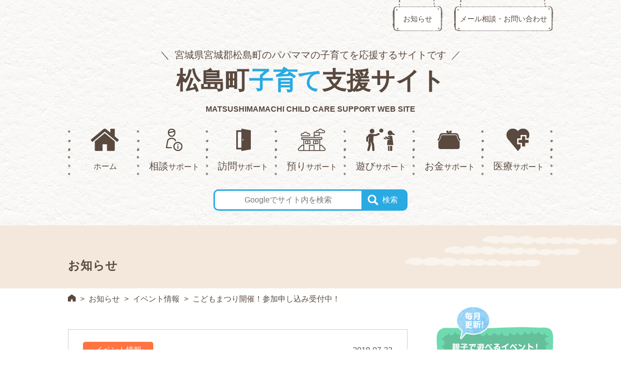

--- FILE ---
content_type: text/html; charset=UTF-8
request_url: https://matsushima-kosodate.com/%E3%81%93%E3%81%A9%E3%82%82%E3%81%BE%E3%81%A4%E3%82%8A%E9%96%8B%E5%82%AC%EF%BC%81%E5%8F%82%E5%8A%A0%E7%94%B3%E3%81%97%E8%BE%BC%E3%81%BF%E5%8F%97%E4%BB%98%E4%B8%AD%EF%BC%81/
body_size: 13424
content:
<!DOCTYPE html>
<html lang="ja">
<head>
<meta charset="UTF-8">
<meta name="viewport" content="width=device-width, user-scalable=no">
<meta name="format-detection" content="telephone=no">
<link rel="stylesheet" href="https://matsushima-kosodate.com/wp-content/themes/matsushima/style.css?20250124135454">
<link rel="shortcut icon" href="/wp-content/themes/matsushima/images/favicon.ico" type="image/vnd.microsoft.ico"/>
<link rel="apple-touch-icon" href="/wp-content/themes/matsushima/images/apple-touch-icon.png">
<title>こどもまつり開催！参加申し込み受付中！ | イベント情報 | 松島町子育て支援サイト</title>

		<!-- All in One SEO 4.9.3 - aioseo.com -->
	<meta name="description" content="松島町子育て支援サイトでは、様々なイベントや教室を紹介しています。ビックイベント「こどもまつり」にぜひご参加ください。" />
	<meta name="robots" content="max-image-preview:large" />
	<meta name="author" content="one-clue"/>
	<link rel="canonical" href="https://matsushima-kosodate.com/%e3%81%93%e3%81%a9%e3%82%82%e3%81%be%e3%81%a4%e3%82%8a%e9%96%8b%e5%82%ac%ef%bc%81%e5%8f%82%e5%8a%a0%e7%94%b3%e3%81%97%e8%be%bc%e3%81%bf%e5%8f%97%e4%bb%98%e4%b8%ad%ef%bc%81/" />
	<meta name="generator" content="All in One SEO (AIOSEO) 4.9.3" />
		<meta property="og:locale" content="ja_JP" />
		<meta property="og:site_name" content="松島町子育て支援サイト" />
		<meta property="og:type" content="article" />
		<meta property="og:title" content="こどもまつり開催！参加申し込み受付中！ | イベント情報 | 松島町子育て支援サイト" />
		<meta property="og:description" content="松島町子育て支援サイトでは、様々なイベントや教室を紹介しています。ビックイベント「こどもまつり」にぜひご参加ください。" />
		<meta property="og:url" content="https://matsushima-kosodate.com/%e3%81%93%e3%81%a9%e3%82%82%e3%81%be%e3%81%a4%e3%82%8a%e9%96%8b%e5%82%ac%ef%bc%81%e5%8f%82%e5%8a%a0%e7%94%b3%e3%81%97%e8%be%bc%e3%81%bf%e5%8f%97%e4%bb%98%e4%b8%ad%ef%bc%81/" />
		<meta property="og:image" content="https://matsushima-kosodate.com/wp-content/uploads/2017/08/IMG_4124-800x533.jpg" />
		<meta property="og:image:secure_url" content="https://matsushima-kosodate.com/wp-content/uploads/2017/08/IMG_4124-800x533.jpg" />
		<meta property="og:image:width" content="400" />
		<meta property="og:image:height" content="266" />
		<meta property="article:published_time" content="2018-07-23T01:20:08+00:00" />
		<meta property="article:modified_time" content="2018-07-24T07:25:54+00:00" />
		<meta name="twitter:card" content="summary_large_image" />
		<meta name="twitter:title" content="こどもまつり開催！参加申し込み受付中！ | イベント情報 | 松島町子育て支援サイト" />
		<meta name="twitter:description" content="松島町子育て支援サイトでは、様々なイベントや教室を紹介しています。ビックイベント「こどもまつり」にぜひご参加ください。" />
		<meta name="twitter:image" content="https://matsushima-kosodate.com/wp-content/uploads/2017/08/IMG_4124-800x533.jpg" />
		<script type="application/ld+json" class="aioseo-schema">
			{"@context":"https:\/\/schema.org","@graph":[{"@type":"Article","@id":"https:\/\/matsushima-kosodate.com\/%e3%81%93%e3%81%a9%e3%82%82%e3%81%be%e3%81%a4%e3%82%8a%e9%96%8b%e5%82%ac%ef%bc%81%e5%8f%82%e5%8a%a0%e7%94%b3%e3%81%97%e8%be%bc%e3%81%bf%e5%8f%97%e4%bb%98%e4%b8%ad%ef%bc%81\/#article","name":"\u3053\u3069\u3082\u307e\u3064\u308a\u958b\u50ac\uff01\u53c2\u52a0\u7533\u3057\u8fbc\u307f\u53d7\u4ed8\u4e2d\uff01 | \u30a4\u30d9\u30f3\u30c8\u60c5\u5831 | \u677e\u5cf6\u753a\u5b50\u80b2\u3066\u652f\u63f4\u30b5\u30a4\u30c8","headline":"\u3053\u3069\u3082\u307e\u3064\u308a\u958b\u50ac\uff01\u53c2\u52a0\u7533\u3057\u8fbc\u307f\u53d7\u4ed8\u4e2d\uff01","author":{"@id":"https:\/\/matsushima-kosodate.com\/author\/onecluema24ma\/#author"},"publisher":{"@id":"https:\/\/matsushima-kosodate.com\/#organization"},"image":{"@type":"ImageObject","url":"https:\/\/matsushima-kosodate.com\/wp-content\/uploads\/2017\/08\/IMG_4124-800x533.jpg","width":400,"height":266},"datePublished":"2018-07-23T10:20:08+09:00","dateModified":"2018-07-24T16:25:54+09:00","inLanguage":"ja","mainEntityOfPage":{"@id":"https:\/\/matsushima-kosodate.com\/%e3%81%93%e3%81%a9%e3%82%82%e3%81%be%e3%81%a4%e3%82%8a%e9%96%8b%e5%82%ac%ef%bc%81%e5%8f%82%e5%8a%a0%e7%94%b3%e3%81%97%e8%be%bc%e3%81%bf%e5%8f%97%e4%bb%98%e4%b8%ad%ef%bc%81\/#webpage"},"isPartOf":{"@id":"https:\/\/matsushima-kosodate.com\/%e3%81%93%e3%81%a9%e3%82%82%e3%81%be%e3%81%a4%e3%82%8a%e9%96%8b%e5%82%ac%ef%bc%81%e5%8f%82%e5%8a%a0%e7%94%b3%e3%81%97%e8%be%bc%e3%81%bf%e5%8f%97%e4%bb%98%e4%b8%ad%ef%bc%81\/#webpage"},"articleSection":"\u30a4\u30d9\u30f3\u30c8\u60c5\u5831"},{"@type":"BreadcrumbList","@id":"https:\/\/matsushima-kosodate.com\/%e3%81%93%e3%81%a9%e3%82%82%e3%81%be%e3%81%a4%e3%82%8a%e9%96%8b%e5%82%ac%ef%bc%81%e5%8f%82%e5%8a%a0%e7%94%b3%e3%81%97%e8%be%bc%e3%81%bf%e5%8f%97%e4%bb%98%e4%b8%ad%ef%bc%81\/#breadcrumblist","itemListElement":[{"@type":"ListItem","@id":"https:\/\/matsushima-kosodate.com#listItem","position":1,"name":"Home","item":"https:\/\/matsushima-kosodate.com","nextItem":{"@type":"ListItem","@id":"https:\/\/matsushima-kosodate.com\/category\/event\/#listItem","name":"\u30a4\u30d9\u30f3\u30c8\u60c5\u5831"}},{"@type":"ListItem","@id":"https:\/\/matsushima-kosodate.com\/category\/event\/#listItem","position":2,"name":"\u30a4\u30d9\u30f3\u30c8\u60c5\u5831","item":"https:\/\/matsushima-kosodate.com\/category\/event\/","nextItem":{"@type":"ListItem","@id":"https:\/\/matsushima-kosodate.com\/%e3%81%93%e3%81%a9%e3%82%82%e3%81%be%e3%81%a4%e3%82%8a%e9%96%8b%e5%82%ac%ef%bc%81%e5%8f%82%e5%8a%a0%e7%94%b3%e3%81%97%e8%be%bc%e3%81%bf%e5%8f%97%e4%bb%98%e4%b8%ad%ef%bc%81\/#listItem","name":"\u3053\u3069\u3082\u307e\u3064\u308a\u958b\u50ac\uff01\u53c2\u52a0\u7533\u3057\u8fbc\u307f\u53d7\u4ed8\u4e2d\uff01"},"previousItem":{"@type":"ListItem","@id":"https:\/\/matsushima-kosodate.com#listItem","name":"Home"}},{"@type":"ListItem","@id":"https:\/\/matsushima-kosodate.com\/%e3%81%93%e3%81%a9%e3%82%82%e3%81%be%e3%81%a4%e3%82%8a%e9%96%8b%e5%82%ac%ef%bc%81%e5%8f%82%e5%8a%a0%e7%94%b3%e3%81%97%e8%be%bc%e3%81%bf%e5%8f%97%e4%bb%98%e4%b8%ad%ef%bc%81\/#listItem","position":3,"name":"\u3053\u3069\u3082\u307e\u3064\u308a\u958b\u50ac\uff01\u53c2\u52a0\u7533\u3057\u8fbc\u307f\u53d7\u4ed8\u4e2d\uff01","previousItem":{"@type":"ListItem","@id":"https:\/\/matsushima-kosodate.com\/category\/event\/#listItem","name":"\u30a4\u30d9\u30f3\u30c8\u60c5\u5831"}}]},{"@type":"Organization","@id":"https:\/\/matsushima-kosodate.com\/#organization","name":"\u677e\u5cf6\u753a\u5f79\u5834\u3000\u753a\u6c11\u798f\u7949\u8ab2\u30fb\u3053\u3069\u3082\u652f\u63f4\u73ed","description":"\u5bae\u57ce\u770c\u5bae\u57ce\u90e1\u677e\u5cf6\u753a\u306e\u30d1\u30d1\u30de\u30de\u306e\u5b50\u80b2\u3066\u3092\u5fdc\u63f4\u3059\u308b\u30b5\u30a4\u30c8\u3067\u3059","url":"https:\/\/matsushima-kosodate.com\/","telephone":"+81223545798","logo":{"@type":"ImageObject","url":"https:\/\/matsushima-kosodate.com\/wp-content\/uploads\/2017\/04\/apple-touch-icon.png","@id":"https:\/\/matsushima-kosodate.com\/%e3%81%93%e3%81%a9%e3%82%82%e3%81%be%e3%81%a4%e3%82%8a%e9%96%8b%e5%82%ac%ef%bc%81%e5%8f%82%e5%8a%a0%e7%94%b3%e3%81%97%e8%be%bc%e3%81%bf%e5%8f%97%e4%bb%98%e4%b8%ad%ef%bc%81\/#organizationLogo","width":192,"height":192},"image":{"@id":"https:\/\/matsushima-kosodate.com\/%e3%81%93%e3%81%a9%e3%82%82%e3%81%be%e3%81%a4%e3%82%8a%e9%96%8b%e5%82%ac%ef%bc%81%e5%8f%82%e5%8a%a0%e7%94%b3%e3%81%97%e8%be%bc%e3%81%bf%e5%8f%97%e4%bb%98%e4%b8%ad%ef%bc%81\/#organizationLogo"}},{"@type":"Person","@id":"https:\/\/matsushima-kosodate.com\/author\/onecluema24ma\/#author","url":"https:\/\/matsushima-kosodate.com\/author\/onecluema24ma\/","name":"one-clue"},{"@type":"WebPage","@id":"https:\/\/matsushima-kosodate.com\/%e3%81%93%e3%81%a9%e3%82%82%e3%81%be%e3%81%a4%e3%82%8a%e9%96%8b%e5%82%ac%ef%bc%81%e5%8f%82%e5%8a%a0%e7%94%b3%e3%81%97%e8%be%bc%e3%81%bf%e5%8f%97%e4%bb%98%e4%b8%ad%ef%bc%81\/#webpage","url":"https:\/\/matsushima-kosodate.com\/%e3%81%93%e3%81%a9%e3%82%82%e3%81%be%e3%81%a4%e3%82%8a%e9%96%8b%e5%82%ac%ef%bc%81%e5%8f%82%e5%8a%a0%e7%94%b3%e3%81%97%e8%be%bc%e3%81%bf%e5%8f%97%e4%bb%98%e4%b8%ad%ef%bc%81\/","name":"\u3053\u3069\u3082\u307e\u3064\u308a\u958b\u50ac\uff01\u53c2\u52a0\u7533\u3057\u8fbc\u307f\u53d7\u4ed8\u4e2d\uff01 | \u30a4\u30d9\u30f3\u30c8\u60c5\u5831 | \u677e\u5cf6\u753a\u5b50\u80b2\u3066\u652f\u63f4\u30b5\u30a4\u30c8","description":"\u677e\u5cf6\u753a\u5b50\u80b2\u3066\u652f\u63f4\u30b5\u30a4\u30c8\u3067\u306f\u3001\u69d8\u3005\u306a\u30a4\u30d9\u30f3\u30c8\u3084\u6559\u5ba4\u3092\u7d39\u4ecb\u3057\u3066\u3044\u307e\u3059\u3002\u30d3\u30c3\u30af\u30a4\u30d9\u30f3\u30c8\u300c\u3053\u3069\u3082\u307e\u3064\u308a\u300d\u306b\u305c\u3072\u3054\u53c2\u52a0\u304f\u3060\u3055\u3044\u3002","inLanguage":"ja","isPartOf":{"@id":"https:\/\/matsushima-kosodate.com\/#website"},"breadcrumb":{"@id":"https:\/\/matsushima-kosodate.com\/%e3%81%93%e3%81%a9%e3%82%82%e3%81%be%e3%81%a4%e3%82%8a%e9%96%8b%e5%82%ac%ef%bc%81%e5%8f%82%e5%8a%a0%e7%94%b3%e3%81%97%e8%be%bc%e3%81%bf%e5%8f%97%e4%bb%98%e4%b8%ad%ef%bc%81\/#breadcrumblist"},"author":{"@id":"https:\/\/matsushima-kosodate.com\/author\/onecluema24ma\/#author"},"creator":{"@id":"https:\/\/matsushima-kosodate.com\/author\/onecluema24ma\/#author"},"image":{"@type":"ImageObject","url":"https:\/\/matsushima-kosodate.com\/wp-content\/uploads\/2017\/08\/IMG_4124-800x533.jpg","@id":"https:\/\/matsushima-kosodate.com\/%e3%81%93%e3%81%a9%e3%82%82%e3%81%be%e3%81%a4%e3%82%8a%e9%96%8b%e5%82%ac%ef%bc%81%e5%8f%82%e5%8a%a0%e7%94%b3%e3%81%97%e8%be%bc%e3%81%bf%e5%8f%97%e4%bb%98%e4%b8%ad%ef%bc%81\/#mainImage","width":400,"height":266},"primaryImageOfPage":{"@id":"https:\/\/matsushima-kosodate.com\/%e3%81%93%e3%81%a9%e3%82%82%e3%81%be%e3%81%a4%e3%82%8a%e9%96%8b%e5%82%ac%ef%bc%81%e5%8f%82%e5%8a%a0%e7%94%b3%e3%81%97%e8%be%bc%e3%81%bf%e5%8f%97%e4%bb%98%e4%b8%ad%ef%bc%81\/#mainImage"},"datePublished":"2018-07-23T10:20:08+09:00","dateModified":"2018-07-24T16:25:54+09:00"},{"@type":"WebSite","@id":"https:\/\/matsushima-kosodate.com\/#website","url":"https:\/\/matsushima-kosodate.com\/","name":"\u677e\u5cf6\u753a\u5b50\u80b2\u3066\u652f\u63f4\u30b5\u30a4\u30c8","description":"\u5bae\u57ce\u770c\u5bae\u57ce\u90e1\u677e\u5cf6\u753a\u306e\u30d1\u30d1\u30de\u30de\u306e\u5b50\u80b2\u3066\u3092\u5fdc\u63f4\u3059\u308b\u30b5\u30a4\u30c8\u3067\u3059","inLanguage":"ja","publisher":{"@id":"https:\/\/matsushima-kosodate.com\/#organization"}}]}
		</script>
		<!-- All in One SEO -->

<link rel='dns-prefetch' href='//code.jquery.com' />
<link rel='dns-prefetch' href='//maxcdn.bootstrapcdn.com' />
<link rel="alternate" type="application/rss+xml" title="松島町子育て支援サイト &raquo; フィード" href="https://matsushima-kosodate.com/feed/" />
<link rel="alternate" type="application/rss+xml" title="松島町子育て支援サイト &raquo; コメントフィード" href="https://matsushima-kosodate.com/comments/feed/" />
<link rel="alternate" title="oEmbed (JSON)" type="application/json+oembed" href="https://matsushima-kosodate.com/wp-json/oembed/1.0/embed?url=https%3A%2F%2Fmatsushima-kosodate.com%2F%25e3%2581%2593%25e3%2581%25a9%25e3%2582%2582%25e3%2581%25be%25e3%2581%25a4%25e3%2582%258a%25e9%2596%258b%25e5%2582%25ac%25ef%25bc%2581%25e5%258f%2582%25e5%258a%25a0%25e7%2594%25b3%25e3%2581%2597%25e8%25be%25bc%25e3%2581%25bf%25e5%258f%2597%25e4%25bb%2598%25e4%25b8%25ad%25ef%25bc%2581%2F" />
<link rel="alternate" title="oEmbed (XML)" type="text/xml+oembed" href="https://matsushima-kosodate.com/wp-json/oembed/1.0/embed?url=https%3A%2F%2Fmatsushima-kosodate.com%2F%25e3%2581%2593%25e3%2581%25a9%25e3%2582%2582%25e3%2581%25be%25e3%2581%25a4%25e3%2582%258a%25e9%2596%258b%25e5%2582%25ac%25ef%25bc%2581%25e5%258f%2582%25e5%258a%25a0%25e7%2594%25b3%25e3%2581%2597%25e8%25be%25bc%25e3%2581%25bf%25e5%258f%2597%25e4%25bb%2598%25e4%25b8%25ad%25ef%25bc%2581%2F&#038;format=xml" />
<style id='wp-img-auto-sizes-contain-inline-css' type='text/css'>
img:is([sizes=auto i],[sizes^="auto," i]){contain-intrinsic-size:3000px 1500px}
/*# sourceURL=wp-img-auto-sizes-contain-inline-css */
</style>
<style id='wp-emoji-styles-inline-css' type='text/css'>

	img.wp-smiley, img.emoji {
		display: inline !important;
		border: none !important;
		box-shadow: none !important;
		height: 1em !important;
		width: 1em !important;
		margin: 0 0.07em !important;
		vertical-align: -0.1em !important;
		background: none !important;
		padding: 0 !important;
	}
/*# sourceURL=wp-emoji-styles-inline-css */
</style>
<style id='classic-theme-styles-inline-css' type='text/css'>
/*! This file is auto-generated */
.wp-block-button__link{color:#fff;background-color:#32373c;border-radius:9999px;box-shadow:none;text-decoration:none;padding:calc(.667em + 2px) calc(1.333em + 2px);font-size:1.125em}.wp-block-file__button{background:#32373c;color:#fff;text-decoration:none}
/*# sourceURL=/wp-includes/css/classic-themes.min.css */
</style>
<link rel='stylesheet' id='contact-form-7-css' href='https://matsushima-kosodate.com/wp-content/plugins/contact-form-7/includes/css/styles.css?ver=6.1.4' type='text/css' media='all' />
<style id='contact-form-7-inline-css' type='text/css'>
.wpcf7 .wpcf7-recaptcha iframe {margin-bottom: 0;}.wpcf7 .wpcf7-recaptcha[data-align="center"] > div {margin: 0 auto;}.wpcf7 .wpcf7-recaptcha[data-align="right"] > div {margin: 0 0 0 auto;}
/*# sourceURL=contact-form-7-inline-css */
</style>
<link rel='stylesheet' id='fontawesome-css' href='//maxcdn.bootstrapcdn.com/font-awesome/4.4.0/css/font-awesome.min.css?ver=4.4.0' type='text/css' media='all' />
<link rel='stylesheet' id='parts-css' href='https://matsushima-kosodate.com/wp-content/themes/matsushima/css/parts.css?ver=20230830054456' type='text/css' media='all' />
<link rel='stylesheet' id='cart-css' href='https://matsushima-kosodate.com/wp-content/themes/matsushima/css/drawer.css?ver=20180720080519' type='text/css' media='all' />
<script type="text/javascript" src="//code.jquery.com/jquery-3.7.0.min.js?ver=3.7.0" id="jquery-js"></script>
<script type="text/javascript" src="//code.jquery.com/jquery-migrate-3.4.1.min.js?ver=3.4.1" id="jquery-migrate-js"></script>
<script type="text/javascript" src="https://matsushima-kosodate.com/wp-content/themes/matsushima/js/smoothRollOver.js?ver=20170330071608" id="smoothRollOver-js"></script>
<script type="text/javascript" src="https://matsushima-kosodate.com/wp-content/themes/matsushima/js/jquery.bxslider.min.js?ver=20170330071607" id="bxslider-js"></script>
<script type="text/javascript" src="https://matsushima-kosodate.com/wp-content/themes/matsushima/js/bxslider.set.js?ver=20170330071607" id="bxslider-setting-js"></script>
<script type="text/javascript" src="https://matsushima-kosodate.com/wp-content/themes/matsushima/js/pagetop.js?ver=20170330071608" id="pagetop-js"></script>
<script type="text/javascript" src="https://matsushima-kosodate.com/wp-content/themes/matsushima/js/jquery.tile.js?ver=20170330071607" id="tile-js"></script>
<script type="text/javascript" src="https://matsushima-kosodate.com/wp-content/themes/matsushima/js/setting.js?ver=20220301065328" id="setting-js"></script>
<link rel="https://api.w.org/" href="https://matsushima-kosodate.com/wp-json/" /><link rel="alternate" title="JSON" type="application/json" href="https://matsushima-kosodate.com/wp-json/wp/v2/posts/884" /><link rel="EditURI" type="application/rsd+xml" title="RSD" href="https://matsushima-kosodate.com/xmlrpc.php?rsd" />
<link rel='shortlink' href='https://matsushima-kosodate.com/?p=884' />
<!--[if lt IE 9]><script src="https://matsushima-kosodate.com/wp-content/themes/matsushima/js/html5shiv.js"></script><![endif]-->
<!-- Google Tag Manager -->
<script>(function(w,d,s,l,i){w[l]=w[l]||[];w[l].push({'gtm.start':
new Date().getTime(),event:'gtm.js'});var f=d.getElementsByTagName(s)[0],
j=d.createElement(s),dl=l!='dataLayer'?'&l='+l:'';j.async=true;j.src=
'https://www.googletagmanager.com/gtm.js?id='+i+dl;f.parentNode.insertBefore(j,f);
})(window,document,'script','dataLayer','GTM-PW7682M');</script>
<!-- End Google Tag Manager -->
<style id='global-styles-inline-css' type='text/css'>
:root{--wp--preset--aspect-ratio--square: 1;--wp--preset--aspect-ratio--4-3: 4/3;--wp--preset--aspect-ratio--3-4: 3/4;--wp--preset--aspect-ratio--3-2: 3/2;--wp--preset--aspect-ratio--2-3: 2/3;--wp--preset--aspect-ratio--16-9: 16/9;--wp--preset--aspect-ratio--9-16: 9/16;--wp--preset--color--black: #000000;--wp--preset--color--cyan-bluish-gray: #abb8c3;--wp--preset--color--white: #ffffff;--wp--preset--color--pale-pink: #f78da7;--wp--preset--color--vivid-red: #cf2e2e;--wp--preset--color--luminous-vivid-orange: #ff6900;--wp--preset--color--luminous-vivid-amber: #fcb900;--wp--preset--color--light-green-cyan: #7bdcb5;--wp--preset--color--vivid-green-cyan: #00d084;--wp--preset--color--pale-cyan-blue: #8ed1fc;--wp--preset--color--vivid-cyan-blue: #0693e3;--wp--preset--color--vivid-purple: #9b51e0;--wp--preset--gradient--vivid-cyan-blue-to-vivid-purple: linear-gradient(135deg,rgb(6,147,227) 0%,rgb(155,81,224) 100%);--wp--preset--gradient--light-green-cyan-to-vivid-green-cyan: linear-gradient(135deg,rgb(122,220,180) 0%,rgb(0,208,130) 100%);--wp--preset--gradient--luminous-vivid-amber-to-luminous-vivid-orange: linear-gradient(135deg,rgb(252,185,0) 0%,rgb(255,105,0) 100%);--wp--preset--gradient--luminous-vivid-orange-to-vivid-red: linear-gradient(135deg,rgb(255,105,0) 0%,rgb(207,46,46) 100%);--wp--preset--gradient--very-light-gray-to-cyan-bluish-gray: linear-gradient(135deg,rgb(238,238,238) 0%,rgb(169,184,195) 100%);--wp--preset--gradient--cool-to-warm-spectrum: linear-gradient(135deg,rgb(74,234,220) 0%,rgb(151,120,209) 20%,rgb(207,42,186) 40%,rgb(238,44,130) 60%,rgb(251,105,98) 80%,rgb(254,248,76) 100%);--wp--preset--gradient--blush-light-purple: linear-gradient(135deg,rgb(255,206,236) 0%,rgb(152,150,240) 100%);--wp--preset--gradient--blush-bordeaux: linear-gradient(135deg,rgb(254,205,165) 0%,rgb(254,45,45) 50%,rgb(107,0,62) 100%);--wp--preset--gradient--luminous-dusk: linear-gradient(135deg,rgb(255,203,112) 0%,rgb(199,81,192) 50%,rgb(65,88,208) 100%);--wp--preset--gradient--pale-ocean: linear-gradient(135deg,rgb(255,245,203) 0%,rgb(182,227,212) 50%,rgb(51,167,181) 100%);--wp--preset--gradient--electric-grass: linear-gradient(135deg,rgb(202,248,128) 0%,rgb(113,206,126) 100%);--wp--preset--gradient--midnight: linear-gradient(135deg,rgb(2,3,129) 0%,rgb(40,116,252) 100%);--wp--preset--font-size--small: 13px;--wp--preset--font-size--medium: 20px;--wp--preset--font-size--large: 36px;--wp--preset--font-size--x-large: 42px;--wp--preset--spacing--20: 0.44rem;--wp--preset--spacing--30: 0.67rem;--wp--preset--spacing--40: 1rem;--wp--preset--spacing--50: 1.5rem;--wp--preset--spacing--60: 2.25rem;--wp--preset--spacing--70: 3.38rem;--wp--preset--spacing--80: 5.06rem;--wp--preset--shadow--natural: 6px 6px 9px rgba(0, 0, 0, 0.2);--wp--preset--shadow--deep: 12px 12px 50px rgba(0, 0, 0, 0.4);--wp--preset--shadow--sharp: 6px 6px 0px rgba(0, 0, 0, 0.2);--wp--preset--shadow--outlined: 6px 6px 0px -3px rgb(255, 255, 255), 6px 6px rgb(0, 0, 0);--wp--preset--shadow--crisp: 6px 6px 0px rgb(0, 0, 0);}:where(.is-layout-flex){gap: 0.5em;}:where(.is-layout-grid){gap: 0.5em;}body .is-layout-flex{display: flex;}.is-layout-flex{flex-wrap: wrap;align-items: center;}.is-layout-flex > :is(*, div){margin: 0;}body .is-layout-grid{display: grid;}.is-layout-grid > :is(*, div){margin: 0;}:where(.wp-block-columns.is-layout-flex){gap: 2em;}:where(.wp-block-columns.is-layout-grid){gap: 2em;}:where(.wp-block-post-template.is-layout-flex){gap: 1.25em;}:where(.wp-block-post-template.is-layout-grid){gap: 1.25em;}.has-black-color{color: var(--wp--preset--color--black) !important;}.has-cyan-bluish-gray-color{color: var(--wp--preset--color--cyan-bluish-gray) !important;}.has-white-color{color: var(--wp--preset--color--white) !important;}.has-pale-pink-color{color: var(--wp--preset--color--pale-pink) !important;}.has-vivid-red-color{color: var(--wp--preset--color--vivid-red) !important;}.has-luminous-vivid-orange-color{color: var(--wp--preset--color--luminous-vivid-orange) !important;}.has-luminous-vivid-amber-color{color: var(--wp--preset--color--luminous-vivid-amber) !important;}.has-light-green-cyan-color{color: var(--wp--preset--color--light-green-cyan) !important;}.has-vivid-green-cyan-color{color: var(--wp--preset--color--vivid-green-cyan) !important;}.has-pale-cyan-blue-color{color: var(--wp--preset--color--pale-cyan-blue) !important;}.has-vivid-cyan-blue-color{color: var(--wp--preset--color--vivid-cyan-blue) !important;}.has-vivid-purple-color{color: var(--wp--preset--color--vivid-purple) !important;}.has-black-background-color{background-color: var(--wp--preset--color--black) !important;}.has-cyan-bluish-gray-background-color{background-color: var(--wp--preset--color--cyan-bluish-gray) !important;}.has-white-background-color{background-color: var(--wp--preset--color--white) !important;}.has-pale-pink-background-color{background-color: var(--wp--preset--color--pale-pink) !important;}.has-vivid-red-background-color{background-color: var(--wp--preset--color--vivid-red) !important;}.has-luminous-vivid-orange-background-color{background-color: var(--wp--preset--color--luminous-vivid-orange) !important;}.has-luminous-vivid-amber-background-color{background-color: var(--wp--preset--color--luminous-vivid-amber) !important;}.has-light-green-cyan-background-color{background-color: var(--wp--preset--color--light-green-cyan) !important;}.has-vivid-green-cyan-background-color{background-color: var(--wp--preset--color--vivid-green-cyan) !important;}.has-pale-cyan-blue-background-color{background-color: var(--wp--preset--color--pale-cyan-blue) !important;}.has-vivid-cyan-blue-background-color{background-color: var(--wp--preset--color--vivid-cyan-blue) !important;}.has-vivid-purple-background-color{background-color: var(--wp--preset--color--vivid-purple) !important;}.has-black-border-color{border-color: var(--wp--preset--color--black) !important;}.has-cyan-bluish-gray-border-color{border-color: var(--wp--preset--color--cyan-bluish-gray) !important;}.has-white-border-color{border-color: var(--wp--preset--color--white) !important;}.has-pale-pink-border-color{border-color: var(--wp--preset--color--pale-pink) !important;}.has-vivid-red-border-color{border-color: var(--wp--preset--color--vivid-red) !important;}.has-luminous-vivid-orange-border-color{border-color: var(--wp--preset--color--luminous-vivid-orange) !important;}.has-luminous-vivid-amber-border-color{border-color: var(--wp--preset--color--luminous-vivid-amber) !important;}.has-light-green-cyan-border-color{border-color: var(--wp--preset--color--light-green-cyan) !important;}.has-vivid-green-cyan-border-color{border-color: var(--wp--preset--color--vivid-green-cyan) !important;}.has-pale-cyan-blue-border-color{border-color: var(--wp--preset--color--pale-cyan-blue) !important;}.has-vivid-cyan-blue-border-color{border-color: var(--wp--preset--color--vivid-cyan-blue) !important;}.has-vivid-purple-border-color{border-color: var(--wp--preset--color--vivid-purple) !important;}.has-vivid-cyan-blue-to-vivid-purple-gradient-background{background: var(--wp--preset--gradient--vivid-cyan-blue-to-vivid-purple) !important;}.has-light-green-cyan-to-vivid-green-cyan-gradient-background{background: var(--wp--preset--gradient--light-green-cyan-to-vivid-green-cyan) !important;}.has-luminous-vivid-amber-to-luminous-vivid-orange-gradient-background{background: var(--wp--preset--gradient--luminous-vivid-amber-to-luminous-vivid-orange) !important;}.has-luminous-vivid-orange-to-vivid-red-gradient-background{background: var(--wp--preset--gradient--luminous-vivid-orange-to-vivid-red) !important;}.has-very-light-gray-to-cyan-bluish-gray-gradient-background{background: var(--wp--preset--gradient--very-light-gray-to-cyan-bluish-gray) !important;}.has-cool-to-warm-spectrum-gradient-background{background: var(--wp--preset--gradient--cool-to-warm-spectrum) !important;}.has-blush-light-purple-gradient-background{background: var(--wp--preset--gradient--blush-light-purple) !important;}.has-blush-bordeaux-gradient-background{background: var(--wp--preset--gradient--blush-bordeaux) !important;}.has-luminous-dusk-gradient-background{background: var(--wp--preset--gradient--luminous-dusk) !important;}.has-pale-ocean-gradient-background{background: var(--wp--preset--gradient--pale-ocean) !important;}.has-electric-grass-gradient-background{background: var(--wp--preset--gradient--electric-grass) !important;}.has-midnight-gradient-background{background: var(--wp--preset--gradient--midnight) !important;}.has-small-font-size{font-size: var(--wp--preset--font-size--small) !important;}.has-medium-font-size{font-size: var(--wp--preset--font-size--medium) !important;}.has-large-font-size{font-size: var(--wp--preset--font-size--large) !important;}.has-x-large-font-size{font-size: var(--wp--preset--font-size--x-large) !important;}
/*# sourceURL=global-styles-inline-css */
</style>
</head>
<body class="wp-singular post-template-default single single-post postid-884 single-format-standard wp-theme-matsushima drawer drawer--top">
<!-- Google Tag Manager (noscript) -->
<noscript><iframe src="https://www.googletagmanager.com/ns.html?id=GTM-PW7682M"
height="0" width="0" style="display:none;visibility:hidden"></iframe></noscript>
<!-- End Google Tag Manager (noscript) -->

<a id="pagetop"></a>
<div id="headerArea">
<div class="bg_header">
<header id="header">
    <div id="sitle_title">
        <h1 class="site_title"><a href="https://matsushima-kosodate.com/">松島町<span class="blue">子育て</span>支援サイト</a></h1>
        <h2 class="site_description">宮城県宮城郡松島町のパパママの子育てを応援するサイトです</h2>
        <p class="site_description_en">MATSUSHIMAMACHI CHILD CARE SUPPORT WEB SITE</p>
    </div>
    <ul id="header_link_btn">
        <li class="topics_btn"><a href="https://matsushima-kosodate.com/topics/">お知らせ</a></li>
        <li class="contact_btn"><a href="https://matsushima-kosodate.com/contact/">メール相談・お問い合わせ</a></li>
    </ul>
    <nav id="header_navigation">
        <ul class="icon_navi">
            <li><a href="https://matsushima-kosodate.com/"><span class="bgimg">ホーム</span></a></li>
            <li><a href="https://matsushima-kosodate.com/support1/"><span class="bgimg"><span class="big">相談</span>サポート</span></a></li>
            <li><a href="https://matsushima-kosodate.com/support2/"><span class="bgimg"><span class="big">訪問</span>サポート</span></a></li>
            <li><a href="https://matsushima-kosodate.com/support3/"><span class="bgimg"><span class="big">預り</span>サポート</span></a></li>
            <li><a href="https://matsushima-kosodate.com/support4/"><span class="bgimg"><span class="big">遊び</span>サポート</span></a></li>
            <li><a href="https://matsushima-kosodate.com/support5/"><span class="bgimg"><span class="big">お金</span>サポート</span></a></li>
            <li><a href="https://matsushima-kosodate.com/support6/"><span class="bgimg"><span class="big">医療</span>サポート</span></a></li>
        </ul>
    </nav>

    <div id="sp_navigation">
        <button type="button" class="drawer-toggle drawer-hamburger">
          <span class="sr-only">navigation</span>
          <span class="drawer-hamburger-icon"></span>
        </button>
        <nav class="drawer-nav">
            <div class="drawer-brand">
            <div id="sitle_title">
                <a href="https://matsushima-kosodate.com/">
                <h1 class="site_title">松島町<span class="blue">子育て</span>支援サイト</h1>
                <p class="site_description_en">MATSUSHIMAMACHI CHILD CARE SUPPORT WEB SITE</p>
                </a>
            </div>
            <button type="button" class="drawer-toggle drawer-hamburger hamburger1">
              <span class="sr-only">navigation</span>
              <span class="drawer-hamburger-icon"></span>
            </button>
            <ul class="drawer-menu-btn">
                <li><a href="tel:022-354-6888">松島町<br>児童館</a></li>
                <li><a href="tel:022-354-5798">町民福祉課<br>こども支援班</a></li>
                <li><a href="https://matsushima-kosodate.com/contact/">メール相談<br>お問合せ</a></li>
            </ul>
    <div class="header_serachbox_sp">
        <form action="/search/" class="searchbox">
		<input type="text" name="q" placeholder="Googleでサイト内を検索" value="">
		<button>検索</button>
</form>
    </div>

            <div class="drawer-warp">

            <div class="drawer-menu">
            <h2>松島町<span class="blue">子育て</span>支援サポート</h2>
            <ul class="drawer-menu-icon">
                <li><a href="https://matsushima-kosodate.com/support1/">相談サポート</a></li>
<li><a href="https://matsushima-kosodate.com/support2/">訪問サポート</a></li>
<li><a href="https://matsushima-kosodate.com/support3/">預りサポート</a></li>
<li><a href="https://matsushima-kosodate.com/support4/">遊びサポート</a></li>
<li><a href="https://matsushima-kosodate.com/support5/">お金サポート</a></li>
<li><a href="https://matsushima-kosodate.com/support6/">医療サポート</a></li>            </ul>
            <ul class="drawer-menu-link">
                <li><a href="https://matsushima-kosodate.com/topics/">お知らせ</a></li>
                <li><a href="https://matsushima-kosodate.com/category/event/">イベント情報</a></li>
                <li><a href="https://matsushima-kosodate.com/life/">松島町で暮らそう！</a></li>
<li><a href="https://matsushima-kosodate.com/gallery/">松島町フォトギャラリー</a></li>
<li><a href="https://matsushima-kosodate.com/support3/support3-5/">町立保育所</a></li>
<li><a href="https://matsushima-kosodate.com/chilspot/">子どもとお出かけスポット</a></li>
<li><a href="https://matsushima-kosodate.com/voice/vol-3/">松島町民Voice!</a></li>
<li><a href="https://matsushima-kosodate.com/qa/">子育てQ&amp;A</a></li>
<li><a href="https://matsushima-kosodate.com/link/">出産・育児リンク集</a></li>
<li><a href="https://matsushima-kosodate.com/privacypolicy/">プライバシーポリシー</a></li>            </ul>
            </div>
            <div class="drawer-link">
            <a href="https://www.facebook.com/MatsuKodomo/" target="_blank"><img loading="lazy" src="https://matsushima-kosodate.com/images/drawer_fb.png" alt="facebook"></a>
            </div>
            </div>
            <button type="button" class="drawer-toggle drawer-hamburger hamburger2">
            <span class="sr-only">navigation</span>
            <span class="drawer-hamburger-icon"></span>
            </button>
            </div>
        </nav>
    </div><!--//end #sp_navigation -->

</header><!--//end #header -->

    <div class="header_serachbox_pc pc">
        <form action="/search/" class="searchbox">
		<input type="text" name="q" placeholder="Googleでサイト内を検索" value="">
		<button>検索</button>
</form>
    </div>



    </div><!--//end .bg_header -->
</div><!--//end #headerArea -->
		
<div id="headline">
    <div class="container">
        <h2 class="page_title">お知らせ</h2>
    </div>
</div>
<div class="container">
<div class="breadcrumbs">
<a title="松島町子育て支援サイトへ移動" href="https://matsushima-kosodate.com" class="home"><img src="https://matsushima-kosodate.com/images/home_img.png" width="16" height="15"></a> &gt; <span><a title="お知らせへ移動" href="https://matsushima-kosodate.com/topics/" class="post-root post post-post">お知らせ</a></span> &gt; <span><a title="イベント情報へ移動" href="https://matsushima-kosodate.com/category/event/" class="taxonomy category">イベント情報</a></span> &gt; <span class="current">こどもまつり開催！参加申し込み受付中！</span></div><!--end .breadcrumbs -->

<section id="contents">

<article class="entryblock" id="id884">
    <div class="entrydate">2018-07-23</div>
    <div class="cat"><a href='https://matsushima-kosodate.com/category/event/'><span class='event'>イベント情報</span></a></div>
    <h2 class="entry_title">こどもまつり開催！参加申し込み受付中！</h2>
    <div class="entryBody">
        <p>今年も松島町児童館では「こどもまつり」を開催します！くじびき、水ヨーヨー、スーパーボウルすくい、射的など楽しい遊びが盛りだくさん！乳幼児・幼稚園・保育所のお子さんと保護者、小学生、中高生のお友達み～んな参加できます！参加を希望される方は事前に松島町児童館までご連絡くださいね。<br />
<img fetchpriority="high" decoding="async" src="https://matsushima-kosodate.com/wp-content/uploads/2017/08/IMG_4124-800x533.jpg" alt="" width="400" height="266" class="alignnone size-full wp-image-990" srcset="https://matsushima-kosodate.com/wp-content/uploads/2017/08/IMG_4124-800x533.jpg 400w, https://matsushima-kosodate.com/wp-content/uploads/2017/08/IMG_4124-800x533-270x180.jpg 270w" sizes="(max-width: 400px) 100vw, 400px" /><br />
<img decoding="async" src="https://matsushima-kosodate.com/wp-content/uploads/2017/08/IMG_4099-800x533.jpg" alt="" width="400" height="266" class="alignnone size-full wp-image-989" srcset="https://matsushima-kosodate.com/wp-content/uploads/2017/08/IMG_4099-800x533.jpg 400w, https://matsushima-kosodate.com/wp-content/uploads/2017/08/IMG_4099-800x533-270x180.jpg 270w" sizes="(max-width: 400px) 100vw, 400px" /><br />
<img decoding="async" src="https://matsushima-kosodate.com/wp-content/uploads/2017/08/IMG_4089-800x533.jpg" alt="" width="400" height="266" class="alignnone size-full wp-image-988" srcset="https://matsushima-kosodate.com/wp-content/uploads/2017/08/IMG_4089-800x533.jpg 400w, https://matsushima-kosodate.com/wp-content/uploads/2017/08/IMG_4089-800x533-270x180.jpg 270w" sizes="(max-width: 400px) 100vw, 400px" /></p>
<p>【日　時】平成30年8月5日(日)13:00～16:00(12:30～受付開始)<br />
【場　所】松島町文化観光交流館<br />
【対象者】乳幼児親子、小学生、中高生<br />
【定　員】250組<br />
【参加費】１人500円　※当日集金します<br />
【持ち物】エコバック、汗ふきタオル　など<br />
【申込み】松島町児童館：022-354-6888 ※7月5日（木）9:00～電話予約スタート<br />
※ボランティア募集中！<br />
こどもまつりを盛り上げてくれるボランティアを募集しています。保護者の方、小学生、中学生、高校生で準備・店番・片付けなどお手伝いをして頂ける方はご連絡ください。「準備だけ」「当日だけ」「裏方なら」「子どもと関わりたい」等々、できるだけご希望にお応えします。</p>
    </div>
</article>

    
    <section id="content_support" class="pc">
            <h2 class="content_title">松島町の子育て支援サポート</h2>
            <div class="support_box_wrap">
                <div class="support_box">
                    <a href="https://matsushima-kosodate.com/support1/">
                    <img loading="lazy" src="https://matsushima-kosodate.com/images/top/support_img01.png" alt="相談サポート" width="75" height="100">
                    <h3 class="support_box_title"><span class="big">相談</span>サポート</h3> 
                    <p>子育て中のママやパパが安心し
                        て楽しく子育てできるように、
                        相談やアドバイスをします。</p>
                    </a>
                </div><!--//end support_box -->
                <div class="support_box">
                    <a href="https://matsushima-kosodate.com/support2/">
                    <img loading="lazy" src="https://matsushima-kosodate.com/images/top/support_img02.png" alt="訪問サポート" width="87" height="100">
                    <h3 class="support_box_title"><span class="big">訪問</span>サポート</h3> 
                    <p>専門スタッフがご家庭を訪問して問題や不安を一緒に解決していきます。</p>
                    </a>
                </div><!--//end support_box -->
                <div class="support_box">
                    <a href="https://matsushima-kosodate.com/support3/">
                    <img loading="lazy" src="https://matsushima-kosodate.com/images/top/support_img03.png" alt="預りサポート" width="90" height="100">
                    <h3 class="support_box_title"><span class="big">預り</span>サポート</h3> 
                    <p>各家庭の生活状況にあわせてお子さまをお預かりするサポート事業です。</p>
                    </a>
                </div><!--//end support_box -->
                <div class="support_box">
                    <a href="https://matsushima-kosodate.com/support4/">
                    <img loading="lazy" src="https://matsushima-kosodate.com/images/top/support_img04.png" alt="遊びサポート" width="130" height="100">
                    <h3 class="support_box_title"><span class="big">遊び</span>サポート</h3> 
                    <p>遊びを通じて社会との関わり合いを学ぶことができます。</p>
                    </a>
                </div><!--//end support_box -->
                <div class="support_box">
                    <a href="https://matsushima-kosodate.com/support5/">
                    <img loading="lazy" src="https://matsushima-kosodate.com/images/top/support_img05.png" alt="お金サポート" width="90" height="100">
                    <h3 class="support_box_title"><span class="big">お金</span>サポート</h3> 
                    <p>松島町では費用の面でも安心して出産・育児ができる環境を整備しています。</p>
                    </a>
                </div><!--//end support_box -->
                <div class="support_box">
                    <a href="https://matsushima-kosodate.com/support6/">
                    <img loading="lazy" src="https://matsushima-kosodate.com/images/top/support_img06.png" alt="医療サポート" width="115" height="100">
                    <h3 class="support_box_title"><span class="big">医療</span>サポート</h3> 
                    <p>お子さんの健やかな成長を妊娠初期からサポートします。</p>
                    </a>
                </div><!--//end support_box -->
        
            </div><!--//end #support_block_wrap -->
        </section><!--//end #content_support -->
</section><!--end #contents.page -->







<div id="sideArea" class="sp_footer_link pageside">
    <aside id="side">
        
        
        <ul class="side_link linkimage pc">
            <li><a href="https://matsushima-kosodate.com/topics/">
            <img loading="lazy" src="https://matsushima-kosodate.com/images/btn_calendar_off.png" width="240" height="189" alt="親子で遊べるイベント! イベントカレンダー"></a></li>
            <li><a href="https://matsushima-kosodate.com/support6/support6-3/"><img loading="lazy" src="https://matsushima-kosodate.com/images/btn_kyukyu_off.png" width="240" height="146" alt="お子様のケガや病気など救急の時はこちら"></a></li>
        </ul>

                <div class="linkimage_spase sp">
            <ul class="linkimage">
                <li><a href="https://matsushima-kosodate.com/topics/"><img loading="lazy" src="https://matsushima-kosodate.com/images/btn_calendar_sp.png" width="240" height="189" alt="親子で遊べるイベント! イベントカレンダー"></a></li>
                <li><a href="https://matsushima-kosodate.com/support6/support6-3/"><img loading="lazy" src="https://matsushima-kosodate.com/images/btn_kyukyu_sp.png" width="240" height="189" alt="お子様のケガや病気など救急の時はこちら"></a></li>
            </ul>
        </div><!--//end .linkimage_spase -->

        <h2 class="sp_footer_title sp">松島町<span class="blue">子育て</span>支援サポート</h2>

        <div class="menu_support_link sp">
        <dl>
            <dt>相談サポート</dt>
            <dd>
                <ul><li><a href='https://matsushima-kosodate.com/support1/'>相談サポートTOP</a></li><li class="page_item page-item-65"><a href="https://matsushima-kosodate.com/support1/support1-1/">地域子育て支援拠点</a></li>
<li class="page_item page-item-78"><a href="https://matsushima-kosodate.com/support1/support1-2/">子育て相談窓口</a></li>
<li class="page_item page-item-84"><a href="https://matsushima-kosodate.com/support1/support1-4/">育児サークル</a></li>
</ul>            </dd>
            <dt>訪問サポート</dt>
            <dd>
                <ul><li><a href='https://matsushima-kosodate.com/support2/'>訪問サポートTOP</a></li><li class="page_item page-item-87"><a href="https://matsushima-kosodate.com/support2/support2-1/">こんにちは赤ちゃん訪問</a></li>
<li class="page_item page-item-89"><a href="https://matsushima-kosodate.com/support2/support2-2/">養育支援訪問</a></li>
<li class="page_item page-item-5108"><a href="https://matsushima-kosodate.com/support2/support2-3/">産後ケア事業</a></li>
</ul>            </dd>
            <dt>預りサポート</dt>
            <dd>
                <ul><li><a href='https://matsushima-kosodate.com/support3/'>預りサポートTOP</a></li><li class="page_item page-item-2525"><a href="https://matsushima-kosodate.com/support3/support3-1/">松島町児童館</a></li>
<li class="page_item page-item-96"><a href="https://matsushima-kosodate.com/support3/support3-2/">留守家庭児童学級</a></li>
<li class="page_item page-item-98"><a href="https://matsushima-kosodate.com/support3/support3-3/">一時預り保育</a></li>
<li class="page_item page-item-82"><a href="https://matsushima-kosodate.com/support3/support1-3/">ファミリーサポートセンター事業</a></li>
<li class="page_item page-item-2516"><a href="https://matsushima-kosodate.com/support3/support3-6/">松島町立幼稚園・認定こども園（幼稚園部分）</a></li>
<li class="page_item page-item-2507"><a href="https://matsushima-kosodate.com/support3/support3-5/">松島町立保育所・認定こども園（保育所部分）</a></li>
</ul>            </dd>
            <dt>遊びサポート</dt>
            <dd>
                <ul><li><a href='https://matsushima-kosodate.com/support4/'>遊びサポートTOP</a></li><li class="page_item page-item-100"><a href="https://matsushima-kosodate.com/support4/support4-1/">イベント・教室</a></li>
<li class="page_item page-item-104"><a href="https://matsushima-kosodate.com/support4/support4-3/">希望園</a></li>
<li class="page_item page-item-2479"><a href="https://matsushima-kosodate.com/support4/support4-4/">松島町児童館</a></li>
<li class="page_item page-item-2490"><a href="https://matsushima-kosodate.com/support4/support4-5/">おすすめの公園</a></li>
</ul>            </dd>
            <dt>お金サポート</dt>
            <dd>
                <ul><li><a href='https://matsushima-kosodate.com/support5/'>お金サポートTOP</a></li><li class="page_item page-item-2432"><a href="https://matsushima-kosodate.com/support5/support5-1/">出産育児一時金</a></li>
<li class="page_item page-item-2437"><a href="https://matsushima-kosodate.com/support5/support5-2/">小中学校入学祝金</a></li>
<li class="page_item page-item-2443"><a href="https://matsushima-kosodate.com/support5/support5-3/">児童手当</a></li>
<li class="page_item page-item-2451"><a href="https://matsushima-kosodate.com/support5/support5-4/">児童扶養手当</a></li>
<li class="page_item page-item-2460"><a href="https://matsushima-kosodate.com/support5/support5-5/">医療費助成</a></li>
<li class="page_item page-item-2467"><a href="https://matsushima-kosodate.com/support5/support5-6/">チャイルドシート無料レンタル</a></li>
</ul>            </dd>
            <dt>医療サポート</dt>
            <dd>
                <ul><li><a href='https://matsushima-kosodate.com/support6/'>医療サポートTOP</a></li><li class="page_item page-item-129"><a href="https://matsushima-kosodate.com/support6/support6-1/">妊婦健診</a></li>
<li class="page_item page-item-131"><a href="https://matsushima-kosodate.com/support6/support6-2/">乳幼児健診・予防接種</a></li>
<li class="page_item page-item-5176"><a href="https://matsushima-kosodate.com/support6/support6-4/">産婦健康診査</a></li>
<li class="page_item page-item-133"><a href="https://matsushima-kosodate.com/support6/support6-3/">医療機関・救急病院</a></li>
</ul>            </dd>
            </dl>
        </div><!--//end .menu_support_link.sp-->

        <div class="menu_support pc">
            <h2 class="sidemenu_title"><a href="https://matsushima-kosodate.com/support1/"><span class="blue">相談</span>サポート</a></h2>
            <ul><li class="page_item page-item-65"><a href="https://matsushima-kosodate.com/support1/support1-1/">地域子育て支援拠点</a></li>
<li class="page_item page-item-78"><a href="https://matsushima-kosodate.com/support1/support1-2/">子育て相談窓口</a></li>
<li class="page_item page-item-84"><a href="https://matsushima-kosodate.com/support1/support1-4/">育児サークル</a></li>
</ul>
            <h2 class="sidemenu_title"><a href="https://matsushima-kosodate.com/support2/"><span class="blue">訪問</span>サポート</a></h2>
            <ul><li class="page_item page-item-87"><a href="https://matsushima-kosodate.com/support2/support2-1/">こんにちは赤ちゃん訪問</a></li>
<li class="page_item page-item-89"><a href="https://matsushima-kosodate.com/support2/support2-2/">養育支援訪問</a></li>
<li class="page_item page-item-5108"><a href="https://matsushima-kosodate.com/support2/support2-3/">産後ケア事業</a></li>
</ul>
            <h2 class="sidemenu_title"><a href="https://matsushima-kosodate.com/support3/"><span class="blue">預り</span>サポート</a></h2>
            <ul><li class="page_item page-item-2525"><a href="https://matsushima-kosodate.com/support3/support3-1/">松島町児童館</a></li>
<li class="page_item page-item-96"><a href="https://matsushima-kosodate.com/support3/support3-2/">留守家庭児童学級</a></li>
<li class="page_item page-item-98"><a href="https://matsushima-kosodate.com/support3/support3-3/">一時預り保育</a></li>
<li class="page_item page-item-82"><a href="https://matsushima-kosodate.com/support3/support1-3/">ファミリーサポートセンター事業</a></li>
<li class="page_item page-item-2516"><a href="https://matsushima-kosodate.com/support3/support3-6/">松島町立幼稚園・認定こども園（幼稚園部分）</a></li>
<li class="page_item page-item-2507"><a href="https://matsushima-kosodate.com/support3/support3-5/">松島町立保育所・認定こども園（保育所部分）</a></li>
</ul>
            <h2 class="sidemenu_title"><a href="https://matsushima-kosodate.com/support4/"><span class="blue">遊び</span>サポート</a></h2>
            <ul><li class="page_item page-item-100"><a href="https://matsushima-kosodate.com/support4/support4-1/">イベント・教室</a></li>
<li class="page_item page-item-104"><a href="https://matsushima-kosodate.com/support4/support4-3/">希望園</a></li>
<li class="page_item page-item-2479"><a href="https://matsushima-kosodate.com/support4/support4-4/">松島町児童館</a></li>
<li class="page_item page-item-2490"><a href="https://matsushima-kosodate.com/support4/support4-5/">おすすめの公園</a></li>
</ul>
            <h2 class="sidemenu_title"><a href="https://matsushima-kosodate.com/support5/"><span class="blue">お金</span>サポート</a></h2>
            <ul><li class="page_item page-item-2432"><a href="https://matsushima-kosodate.com/support5/support5-1/">出産育児一時金</a></li>
<li class="page_item page-item-2437"><a href="https://matsushima-kosodate.com/support5/support5-2/">小中学校入学祝金</a></li>
<li class="page_item page-item-2443"><a href="https://matsushima-kosodate.com/support5/support5-3/">児童手当</a></li>
<li class="page_item page-item-2451"><a href="https://matsushima-kosodate.com/support5/support5-4/">児童扶養手当</a></li>
<li class="page_item page-item-2460"><a href="https://matsushima-kosodate.com/support5/support5-5/">医療費助成</a></li>
<li class="page_item page-item-2467"><a href="https://matsushima-kosodate.com/support5/support5-6/">チャイルドシート無料レンタル</a></li>
</ul>
            <h2 class="sidemenu_title"><a href="https://matsushima-kosodate.com/support6/"><span class="blue">医療</span>サポート</a></h2>
            <ul><li class="page_item page-item-129"><a href="https://matsushima-kosodate.com/support6/support6-1/">妊婦健診</a></li>
<li class="page_item page-item-131"><a href="https://matsushima-kosodate.com/support6/support6-2/">乳幼児健診・予防接種</a></li>
<li class="page_item page-item-5176"><a href="https://matsushima-kosodate.com/support6/support6-4/">産婦健康診査</a></li>
<li class="page_item page-item-133"><a href="https://matsushima-kosodate.com/support6/support6-3/">医療機関・救急病院</a></li>
</ul>
        </div><!--//end .menu_support.pc -->
        
        <ul class="side_link linkbtn">
            <li><a href="https://matsushima-kosodate.com/life/">松島町で暮らそう！</a></li>
            <li><a href="https://matsushima-kosodate.com/gallery/">松島フォトギャラリー</a></li>
            <li><a href="https://matsushima-kosodate.com/support3/support3-5/">町立保育所一覧</a></li>
            <li><a href="https://matsushima-kosodate.com/chilspot/">子どもとお出かけSPOT</a></li>
            <li><a href="https://matsushima-kosodate.com/voice/vol-3/">松島町民Voice!</a></li>
            <li><a href="https://matsushima-kosodate.com/qa/">子育てＱ＆Ａ</a></li>
            <li><a href="https://matsushima-kosodate.com/link/">出産・育児リンク集</a></li>
            <li><a href="https://matsushima-kosodate.com/down/guide.pdf"target="_blank">子育て支援ガイドBOOK(pdf)</a></li>

        </ul>

        <div class="fb_space pc">
            <div class="fb-page" data-href="https://www.facebook.com/MatsuKodomo/" data-tabs="timeline" data-width="240" data-height="500" data-small-header="false" data-adapt-container-width="true" data-hide-cover="false" data-show-facepile="true"><blockquote cite="https://www.facebook.com/MatsuKodomo/" class="fb-xfbml-parse-ignore"><a href="https://www.facebook.com/MatsuKodomo/">松島町こども支援班</a></blockquote></div>
        </div>
                   <div class="banner_space pc">
            <a href="https://www.town.miyagi-matsushima.lg.jp/keywords/index.cfm/1.-.kwstring.1.html" target="_blank"><img loading="lazy" src="https://matsushima-kosodate.com/images/bnr_matsushima02.png" alt="松島町出産・子育て" width="240" height="100"></a>
        </div>
        <div class="banner_space pc">
            <a href="https://www.town.miyagi-matsushima.lg.jp/" target="_blank"><img loading="lazy" src="https://matsushima-kosodate.com/images/bnr_matsushima.png" alt="松島町" width="240" height="100"></a>
        </div>

    </aside>
 </div><!--//end #asideArea -->

</div><!--end .container -->
<!-- footer -->
<div id="footerArea">
<div class="pageup pc"><a href="#pagetop"><img loading="lazy" src="https://matsushima-kosodate.com/images/pageup_off.png" alt="ページトップへ" width="97" height="140"></a></div>
<div class="sp_pageup sp"><a href="#pagetop"><img loading="lazy" src="https://matsushima-kosodate.com/images/pageup_sp.png" alt="ページトップへ" width="93" height="140"></a></div>
<footer id="footer">
    <div class="container">
            <div class="footer_site">
                <p class="footer_site_name">松島町子育て支援サイト</p>
				<p class="footer_site_description">MATSUSHIMAMACHI CHILD CARE SUPPORT WEB SITE</p>
            
            <ul class="footer_link_btn linkbtn">
                <li class="tel_link">
                    <a href="tel:0223546888">
                        <div class="link_btn_inner">
                            <p>022-354-6888</p>
                            <p class="small">松島町児童館</p>
                        </div>
                    </a></li>
                <li class="tel_link">
                    <a  href="tel:0223545798">
                        <div class="link_btn_inner">
                            <p>022-354-5798</p>
                            <p class="small">町民福祉課　こども支援班</p>
                        </div>
                    </a>
                </li>
                <li class="mail_link">
                    <a href="https://matsushima-kosodate.com/contact/"><div class="link_btn_inner">メール相談・お問合せ</div></a>
                </li>
            </ul>
            
            <ul class="footer_info">
                <li class="ma_bg">運営</li>
                <li class="ma_name">松島町役場　<br>町民福祉課・こども支援班</li>
            </ul>
            <ul class="footer_address">
                <li>〒981-0215 <br>宮城県宮城郡松島町高城字帰命院下一19番地の1 </li>
                <li>TEL:022-354-5798（直通）　<br>FAX:022-353-2041（代表）</li>
            </ul>
            <div class="banner_space">
                <a href="https://www.town.miyagi-matsushima.lg.jp/" target="_blank"><img loading="lazy" src="https://matsushima-kosodate.com/images/bnr_matsushima_sp.png" alt="松島町サイト" width="710" height="200"></a>
            </div>
            </div><!-- .footer_site -->
            
            <div id="footer_sitemap">
                <h3 class="sitemap_title">サイトマップ</h3>
                <div class="sitemap_list_left">
                <ul class="sitemap_list1">
                    <li><a href="https://matsushima-kosodate.com/">ホーム</a></li>
                    <li><a href="https://matsushima-kosodate.com/topics/">お知らせ</a></li>
                    <li><a href="https://matsushima-kosodate.com/contact/">相談・お問合せ</a></li>
                </ul>
                <h4>子育て支援サポート</h4>
                <ul class="sitemap_list2">
                    <li><a href="https://matsushima-kosodate.com/support1/">相談サポート</a></li>
<li><a href="https://matsushima-kosodate.com/support2/">訪問サポート</a></li>
<li><a href="https://matsushima-kosodate.com/support3/">預りサポート</a></li>
<li><a href="https://matsushima-kosodate.com/support4/">遊びサポート</a></li>
<li><a href="https://matsushima-kosodate.com/support5/">お金サポート</a></li>
<li><a href="https://matsushima-kosodate.com/support6/">医療サポート</a></li>                </ul>
                </div>
                <ul class="sitemap_list3">
                    <li><a href="https://matsushima-kosodate.com/life/">松島町で暮らそう！</a></li>
<li><a href="https://matsushima-kosodate.com/gallery/">松島町フォトギャラリー</a></li>
<li><a href="https://matsushima-kosodate.com/support3/support3-5/">町立保育所</a></li>
<li><a href="https://matsushima-kosodate.com/chilspot/">子どもとお出かけスポット</a></li>
<li><a href="https://matsushima-kosodate.com/voice/vol-3/">松島町民Voice!</a></li>
<li><a href="https://matsushima-kosodate.com/qa/">子育てQ&amp;A</a></li>
<li><a href="https://matsushima-kosodate.com/link/">出産・育児リンク集</a></li>
<li><a href="https://matsushima-kosodate.com/privacypolicy/">プライバシーポリシー</a></li>                </ul>
            </div><!--//end .footer_sitemap -->
        <p class="copy">&#64; 2017-2026 MATSUSHIMAMACHI CHILD CARE SUPPORT WEB SITE</p>
    </div><!--//end .container -->
    </footer>
</div><!--//end #footerArea -->

<script type="speculationrules">
{"prefetch":[{"source":"document","where":{"and":[{"href_matches":"/*"},{"not":{"href_matches":["/wp-*.php","/wp-admin/*","/wp-content/uploads/*","/wp-content/*","/wp-content/plugins/*","/wp-content/themes/matsushima/*","/*\\?(.+)"]}},{"not":{"selector_matches":"a[rel~=\"nofollow\"]"}},{"not":{"selector_matches":".no-prefetch, .no-prefetch a"}}]},"eagerness":"conservative"}]}
</script>
<script type="text/javascript">
document.addEventListener( 'wpcf7mailsent', function( event ) {
        dataLayer.push({ 'event': 'wpcf7' }); location = 'https://matsushima-kosodate.com/contact-finish';
}, false );
</script>
<script type="text/javascript" src="https://matsushima-kosodate.com/wp-includes/js/dist/hooks.min.js?ver=dd5603f07f9220ed27f1" id="wp-hooks-js"></script>
<script type="text/javascript" src="https://matsushima-kosodate.com/wp-includes/js/dist/i18n.min.js?ver=c26c3dc7bed366793375" id="wp-i18n-js"></script>
<script type="text/javascript" id="wp-i18n-js-after">
/* <![CDATA[ */
wp.i18n.setLocaleData( { 'text direction\u0004ltr': [ 'ltr' ] } );
//# sourceURL=wp-i18n-js-after
/* ]]> */
</script>
<script type="text/javascript" src="https://matsushima-kosodate.com/wp-content/plugins/contact-form-7/includes/swv/js/index.js?ver=6.1.4" id="swv-js"></script>
<script type="text/javascript" id="contact-form-7-js-translations">
/* <![CDATA[ */
( function( domain, translations ) {
	var localeData = translations.locale_data[ domain ] || translations.locale_data.messages;
	localeData[""].domain = domain;
	wp.i18n.setLocaleData( localeData, domain );
} )( "contact-form-7", {"translation-revision-date":"2025-11-30 08:12:23+0000","generator":"GlotPress\/4.0.3","domain":"messages","locale_data":{"messages":{"":{"domain":"messages","plural-forms":"nplurals=1; plural=0;","lang":"ja_JP"},"This contact form is placed in the wrong place.":["\u3053\u306e\u30b3\u30f3\u30bf\u30af\u30c8\u30d5\u30a9\u30fc\u30e0\u306f\u9593\u9055\u3063\u305f\u4f4d\u7f6e\u306b\u7f6e\u304b\u308c\u3066\u3044\u307e\u3059\u3002"],"Error:":["\u30a8\u30e9\u30fc:"]}},"comment":{"reference":"includes\/js\/index.js"}} );
//# sourceURL=contact-form-7-js-translations
/* ]]> */
</script>
<script type="text/javascript" id="contact-form-7-js-before">
/* <![CDATA[ */
var wpcf7 = {
    "api": {
        "root": "https:\/\/matsushima-kosodate.com\/wp-json\/",
        "namespace": "contact-form-7\/v1"
    }
};
//# sourceURL=contact-form-7-js-before
/* ]]> */
</script>
<script type="text/javascript" src="https://matsushima-kosodate.com/wp-content/plugins/contact-form-7/includes/js/index.js?ver=6.1.4" id="contact-form-7-js"></script>
<script id="wp-emoji-settings" type="application/json">
{"baseUrl":"https://s.w.org/images/core/emoji/17.0.2/72x72/","ext":".png","svgUrl":"https://s.w.org/images/core/emoji/17.0.2/svg/","svgExt":".svg","source":{"concatemoji":"https://matsushima-kosodate.com/wp-includes/js/wp-emoji-release.min.js?ver=6.9"}}
</script>
<script type="module">
/* <![CDATA[ */
/*! This file is auto-generated */
const a=JSON.parse(document.getElementById("wp-emoji-settings").textContent),o=(window._wpemojiSettings=a,"wpEmojiSettingsSupports"),s=["flag","emoji"];function i(e){try{var t={supportTests:e,timestamp:(new Date).valueOf()};sessionStorage.setItem(o,JSON.stringify(t))}catch(e){}}function c(e,t,n){e.clearRect(0,0,e.canvas.width,e.canvas.height),e.fillText(t,0,0);t=new Uint32Array(e.getImageData(0,0,e.canvas.width,e.canvas.height).data);e.clearRect(0,0,e.canvas.width,e.canvas.height),e.fillText(n,0,0);const a=new Uint32Array(e.getImageData(0,0,e.canvas.width,e.canvas.height).data);return t.every((e,t)=>e===a[t])}function p(e,t){e.clearRect(0,0,e.canvas.width,e.canvas.height),e.fillText(t,0,0);var n=e.getImageData(16,16,1,1);for(let e=0;e<n.data.length;e++)if(0!==n.data[e])return!1;return!0}function u(e,t,n,a){switch(t){case"flag":return n(e,"\ud83c\udff3\ufe0f\u200d\u26a7\ufe0f","\ud83c\udff3\ufe0f\u200b\u26a7\ufe0f")?!1:!n(e,"\ud83c\udde8\ud83c\uddf6","\ud83c\udde8\u200b\ud83c\uddf6")&&!n(e,"\ud83c\udff4\udb40\udc67\udb40\udc62\udb40\udc65\udb40\udc6e\udb40\udc67\udb40\udc7f","\ud83c\udff4\u200b\udb40\udc67\u200b\udb40\udc62\u200b\udb40\udc65\u200b\udb40\udc6e\u200b\udb40\udc67\u200b\udb40\udc7f");case"emoji":return!a(e,"\ud83e\u1fac8")}return!1}function f(e,t,n,a){let r;const o=(r="undefined"!=typeof WorkerGlobalScope&&self instanceof WorkerGlobalScope?new OffscreenCanvas(300,150):document.createElement("canvas")).getContext("2d",{willReadFrequently:!0}),s=(o.textBaseline="top",o.font="600 32px Arial",{});return e.forEach(e=>{s[e]=t(o,e,n,a)}),s}function r(e){var t=document.createElement("script");t.src=e,t.defer=!0,document.head.appendChild(t)}a.supports={everything:!0,everythingExceptFlag:!0},new Promise(t=>{let n=function(){try{var e=JSON.parse(sessionStorage.getItem(o));if("object"==typeof e&&"number"==typeof e.timestamp&&(new Date).valueOf()<e.timestamp+604800&&"object"==typeof e.supportTests)return e.supportTests}catch(e){}return null}();if(!n){if("undefined"!=typeof Worker&&"undefined"!=typeof OffscreenCanvas&&"undefined"!=typeof URL&&URL.createObjectURL&&"undefined"!=typeof Blob)try{var e="postMessage("+f.toString()+"("+[JSON.stringify(s),u.toString(),c.toString(),p.toString()].join(",")+"));",a=new Blob([e],{type:"text/javascript"});const r=new Worker(URL.createObjectURL(a),{name:"wpTestEmojiSupports"});return void(r.onmessage=e=>{i(n=e.data),r.terminate(),t(n)})}catch(e){}i(n=f(s,u,c,p))}t(n)}).then(e=>{for(const n in e)a.supports[n]=e[n],a.supports.everything=a.supports.everything&&a.supports[n],"flag"!==n&&(a.supports.everythingExceptFlag=a.supports.everythingExceptFlag&&a.supports[n]);var t;a.supports.everythingExceptFlag=a.supports.everythingExceptFlag&&!a.supports.flag,a.supports.everything||((t=a.source||{}).concatemoji?r(t.concatemoji):t.wpemoji&&t.twemoji&&(r(t.twemoji),r(t.wpemoji)))});
//# sourceURL=https://matsushima-kosodate.com/wp-includes/js/wp-emoji-loader.min.js
/* ]]> */
</script>
</body>
</html>



--- FILE ---
content_type: text/css
request_url: https://matsushima-kosodate.com/wp-content/themes/matsushima/style.css?20250124135454
body_size: 13202
content:
f/*
Theme Name:		matsushima-kosodate.com
Author:			Masumi
*/

/*--------------------------------------------------------------
## reset
--------------------------------------------------------------*/
html, body, div, span, object, iframe,
h1, h2, h3, h4, h5, h6, p, blockquote, pre,
abbr, address, cite, code,
del, dfn, em, img, ins, kbd, q, samp,
small, strong, sub, sup, var,
b, i,
dl, dt, dd, ol, ul, li,
fieldset, form, label, legend,
table, caption, tbody, tfoot, thead, tr, th, td,
article, aside, canvas, details, figcaption, figure,
footer, header, hgroup, menu, nav, section, summary,
time, mark, audio, video {
    margin:0;
    padding:0;
    border:0;
    outline:0;
    font-size:100%;
    vertical-align:baseline;
    background:transparent;
}

body {
    line-height:1;
}

article,aside,details,figcaption,figure,
footer,header,hgroup,menu,nav,section {
    display:block;
}

nav ul {
    list-style:none;
}

blockquote, q {
    quotes:none;
}

blockquote:before, blockquote:after,
q:before, q:after {
    content:'';
    content:none;
}

a {
    margin:0;
    padding:0;
    font-size:100%;
    vertical-align:baseline;
    background:transparent;
}

ins {
    background-color:#fff799;
    text-decoration:none;
}

mark {
    font-weight:bold;
}

del {
    text-decoration: line-through;
}

abbr[title], dfn[title] {
    border-bottom:1px dotted;
    cursor:help;
}

table {
    border-collapse:collapse;
    border-spacing:0;
}

hr {
    display:block;
    height:1px;
    border:0;
    border-top:1px solid #cccccc;
    margin:1em 0;
    padding:0;
}

input, select {
    vertical-align:middle;
}
*, *::after, *::before {
    box-sizing: inherit;
}
li {
	list-style: none;
}
/*--------------------------------------------------------------
## Typography
--------------------------------------------------------------*/
body {
    font-family: "游ゴシック Medium", "Yu Gothic Medium", "游ゴシック体", YuGothic, sans-serif;
	line-height: 1.6em;
    font-size: 16px;
	color: #59493f;
}

h1,
h2,
h3,
h4,
h5,
h6 {
	clear: both;
	font-weight: bold;
	margin: 0;
	line-height: 1.0em;
}


p {
	margin: 0;
    line-height: 1.9em;
}

blockquote:last-child,
p:last-child {
	margin-bottom: 0;
}

dfn,
cite,
em,
i {
	font-style: italic;
}

blockquote {
	margin: 0 0 2.3334em 0;
}

address {
	margin: 0 0 1.75em;
}

pre {
	background: #eee;
	font-size: 15px;
	font-size: 1.5rem;
	line-height: 1.8667;
	margin-bottom: 1.8667em;
	max-width: 100%;
	overflow: auto;
	padding: 1.6em;
}

code,
kbd,
tt,
var {
	font-size: 15px;
	font-size: 1.5rem;
}

abbr,
acronym {
	border-bottom: 1px dotted #666;
	cursor: help;
}

mark {
    color: #59493f;
    font-size: 20px;
    background:linear-gradient(#FFF 70%,#fff799 70%,#fff799);
    line-height: 1.8em;
}
small {
	font-size: 85%;
}
strong {
    font-weight: bold;
}
a {
    color: #59493f;
	text-decoration: none;
	transition: 0.3s;
}
a:hover {
    color: #66cccc;
}
.linkcolor a,
a.linkcolor {
    color: #66cccc;
}
.linkcolor a:hover,
.linkcolor a:hover {
    color: #82E4E4;
}
img {
    margin: 0px;
    padding: 0px;
    border-style: none;
    vertical-align: bottom;
}
.big {
	font-size: 20px;
}
.blue {
    color: #29aae2;
}
.red {
    color: #d80c18;
}
.yellow {
    color: #ffc22f;
}
/* -- text -- */
.textleft,
div.textleft {
	text-align: left;
}
.textright,
div.textright {
	text-align: right;
}
.textcenter,
div.textcenter {
	text-align: center;
}
/* -- float -- */
.alignleft,
div.alignleft,
img.alignleft {
	margin: 0;
	padding: 0 10px 10px 0;
	float: left;
}
.alignright,
div.alignright,
img.alignright {
	margin: 0;
	padding: 0 0 10px 10px;
	float: right;
}
.aligncenter,
div.aligncenter,
img.aligncenter {
	display: block;
	margin-left: auto;
	margin-right: auto;
}
 br.clear {
    clear: both;
    display: block;
    overflow: hidden;
}

/*--------------------------------------------------------------
## layout
--------------------------------------------------------------*/
.container {
    width: 1000px;
    margin: 0 auto;
    overflow: hidden;
}
#contents {
    width: 700px;
    padding-top :25px;
    float: left;
    overflow: hidden;
}
#sideArea {
    width: 240px;
    padding-top:25px;
    padding-bottom: 30px;
    float: right;
}
/*--------------------------------------------------------------
## header
--------------------------------------------------------------*/
.bg_header {
	width: 100%;
	min-width: 1060px;
    background-image: url("images/bg_header.jpg");
    background-size: 302px 300px;
    background-repeat: repeat;
}
#header {
    width: 1000px;
    height: 420px;
    margin: 0 auto;
    position: relative;
}
#sitle_title {
    text-align: center;
    position: relative;
    top:103px;
    text-align: center;
}
#sitle_title h1.site_title {
    font-size: 50px;
    padding-top: 38px;
    padding-bottom: 19px;
}
#sitle_title h2.site_description {
    font-size: 20px;
    width: 100%;
    font-weight: normal;
    position: absolute;
    top:0;
    left: 0;
}
#sitle_title h2.site_description:before {
    content: "＼";
    margin-right: .5em;
}
#sitle_title h2.site_description:after {
    content: "／";
    margin-left: .5em;
}
#sitle_title p.site_description_en {
    font-size: 16px;
    font-weight: bold;
}

#header_link_btn {
    font-size: 16px;
    position: absolute;
    top: 0;
    right: 0;
}
#header_link_btn li {
    display: inline-block;
    margin-left: 20px;
}
#header_link_btn li a {
    font-size: 15px;
    display: block;
    height: 64px;
    padding-top: 26px;
    box-sizing: border-box;
    text-align: center;
}
#header_link_btn li.topics_btn {
    width: 103px;
}
#header_link_btn li.topics_btn a {
    background-image: url("images/bg_topics_off.png");
    background-repeat: no-repeat;
    width: 103px;
    transition: background-image 0.3s ease-out;
	-o-transition: background-image 0.3s ease-out;
	-moz-transition: background-image 0.3s ease-out;
	-webkit-transition: background-image 0.3s ease-out;
	-ms-transition: background-image 0.3s ease-out;
}
#header_link_btn li.topics_btn a:hover {
    background-image: url("images/bg_topics_on.png");
    color: #59493f;
}
#header_link_btn li.contact_btn {
    width: 204px;
}
#header_link_btn li.contact_btn a {
    background-image: url("images/bg_contact_off.png");
    background-repeat: no-repeat;
    width: 204px;
    transition: background-image 0.3s ease-out;
	-o-transition: background-image 0.3s ease-out;
	-moz-transition: background-image 0.3s ease-out;
	-webkit-transition: background-image 0.3s ease-out;
	-ms-transition: background-image 0.3s ease-out;
}
#header_link_btn li.contact_btn a:hover {
    background-image: url("images/bg_contact_on.png");
    color: #59493f;
}

/*--------------------------------------------------------------
## navi
--------------------------------------------------------------*/
#header_navigation {
    display: block;
    position: absolute;
    top:255px;
    left: 0;
}
#header_navigation ul {
    padding-left: 6px;
    height: 120px;
    background-image: url("images/bg_naviline.png");
    background-repeat: no-repeat;
    background-position: left;
}
#header_navigation ul li {
    font-size: 16px;
    float: left;
    width: 142px;
    display: inline-block;
    text-align: center;
    background-image: url("images/bg_naviline.png");
    background-repeat: no-repeat;
    background-position: right;

}
#header_navigation ul li .big {
    font-size: 20px;
}
#header_navigation ul li a {
    display: block;
    height: 120px;
    background-image: url("images/bg_navi_off.png");
    background-repeat: no-repeat;
    transition: .3s;
}
#header_navigation ul li:hover a,
#header_navigation ul li.current a {
    background-image: url("images/bg_navi_on.png");
    background-repeat: no-repeat;
    color: #59493f;
}

#header_navigation ul li a .bgimg {
    background-repeat: no-repeat;
    background-position: center 4px;
    display: block;
    width: 100%;
    height: 45px;
    padding-top:75px;
    display: block;
    z-index: 1;
}
#header_navigation ul li:nth-child(1) .bgimg {
    background-image: url("images/navi_icon0.png");
}
#header_navigation ul li:nth-child(2) a .bgimg {
    background-image: url("images/navi_icon1.png");
}
#header_navigation ul li:nth-child(3) a span {
    background-image: url("images/navi_icon2.png");
}
#header_navigation ul li:nth-child(4) a .bgimg {
    background-image: url("images/navi_icon3.png");
}
#header_navigation ul li:nth-child(5) a .bgimg {
    background-image: url("images/navi_icon4.png");
}
#header_navigation ul li:nth-child(6) a .bgimg {
    background-image: url("images/navi_icon5.png");
}
#header_navigation ul li:nth-child(7) a .bgimg {
    background-image: url("images/navi_icon6.png");
}
/*--------------------------------------------------------------
## side
--------------------------------------------------------------*/
ul.side_link li {
    padding-bottom: 10px;
}
ul.side_link.linkbtn li {
    display: block;
}
ul.side_link.linkbtn li a {
    width: 240px;
    height: 80px;
    line-height: 70px;
    border: 5px solid #F3F3F3;
    background-color: #66CCCC;
    display: block;
    vertical-align: middle;
    box-sizing: border-box;
    font-size: 16px;
    border-radius: 10px;
    text-align: center;
    color: #FFF;
}
ul.side_link.linkbtn a:hover {
    background-color: #82E4E4;
    color: #FFF;
}
ul.side_link.linkimage {
    margin-bottom: 10px;
}
.pageside ul.side_link.linkimage li {
   position: relative;
    height: 145px;
}
.pageside ul.side_link.linkimage li:first-child a {
    position: absolute;
    top: -47px;
    display: block;
}
.fb_space {
    width: 100%;
    max-width: 240px;
    margin: 15px auto;
    text-align: center;
}
.facebook-wrapper {
    max-width: 500px;
    margin: 0 auto 30px auto;
    width: 90%;
}
.facebook-wrapper > .fb-page {
    width: 100%;
}
.facebook-wrapper > .fb-page > span,
.facebook-wrapper iframe {
    width: 100% !important;
}

#side .banner_space {
    margin: 15px 0;
}

#side .menu_support h2.sidemenu_title {
    background-image:  url('images/border_title.png');
    background-repeat: no-repeat;
    background-position: bottom;
    font-size: 16px;
    letter-spacing: .1em;
}
#side .menu_support {
    margin: 0 0 10px 0;
    overflow: hidden;
}
#side .menu_support h2.sidemenu_title a {
    display: block;
    padding: 20px 0;
    background-image: url('images/arrow_s_on.png');
    background-repeat: no-repeat;
    background-position: right center;
}
#side .menu_support h2.sidemenu_title a:hover {
    color: #59493f;
    background-image: url('images/arrow_s_on_or.png');
}
#side .menu_support h2.sidemenu_title .blue {
    font-size: 22px;
}
#side .menu_support ul {
    margin: 14px 0 20px 0;
}
#side .menu_support li {
    font-size: 14px;
    padding: 8px 0 8px 16px;
    background-image: url('images/bg_list_off.png');
    background-repeat: no-repeat;
    background-position: left 15px;
    transition: 0.3s;
}
#side .menu_support li:hover {
    background-image: url('images/bg_list_on.png');
}
.category_link ul li.categories,
.voice_index {
    display: block;
    border: 1px solid #CCCCCC;
    margin-bottom: 20px;
}
.category_link h2 {
    font-size: 16px;
    padding: 16px;
}
.voice_index h2 {
    text-align: center;
    font-size: 18px;
    padding: 16px;
    line-height: 1.6em;
}
.category_link li.categories ul,
.voice_index ul {
    border-top: 1px solid #CCCCCC;
    padding: 10px 16px;
}
.category_link li.categories ul li a,
.voice_index ul a {
    display: block;
    padding: 3px 0;
}
.voice_index ul li a span {
    font-weight: bold;
    color: #29aae2;
    display: block;
}
.category_link li.categories ul li a:before {
    content: "\f068";
    font-family: FontAwesome;
    margin-right: .7em;
}
/** category color set **/
.category_link li.cat-item-2 a:before {
    color: #6fdaaf;
}
.category_link li.cat-item-3 a:before {
    color: #FE7443;
}
.category_link li.cat-item-4 a:before {
    color: #89ABD9;
}
.category_link li.cat-item-1 a:before {
    color: #A5937D;
}
.category_link li.cat-item-5 a:before {
    color: #59493f;
}
.category_link li.cat-item-9 a:before {
    color: #7030a0;
}
.category_link li.cat-item-10 a:before {
    color: #ff6699;
}
.category_link li.cat-item-11 a:before {
    color: #c0504d;
}
.category_link li.cat-item-12 a:before {
    color: #f9f497;
}

/*--------------------------------------------------------------
## footer
--------------------------------------------------------------*/
#footerArea {
	width: 100%;
	min-width: 1060px;
    color: #FFF;
    background-color: #66CCCC;
    background-image: url('images/bg_footer.png');
    background-position: bottom;
    background-repeat: repeat-x;
    background-size: 493px 100px;
    padding-top: 55px;
    position: relative;
    font-size: 14px;
}
@media all and (-ms-high-contrast:none) {
	#footer .container {
		padding-top: 10px;
	}
}
#footer {
    padding: 0 0 18px 0;
}
#footer a {
    color: #FFF;
}
#footer .footer_site {
    /*width: 430px;*/
    width: 450px;
    display: block;
    float: left;
    /*overflow: hidden;*/
}
#footerArea .pageup {
	position: fixed;
	bottom: -140px;
	right: 3%;
}
.footer_site br {
    display: none;
}
.footer_site_name {
    font-size: 39px;
    font-weight: bold;
    line-height: 1;
}
.footer_site_description {
    font-size: 13px;
    text-align: center;
    padding-top: 10px;
    line-height: 1.0em;
}
.footer_info {
    padding: 35px 0 20px 0;
}
.footer_info li {
    display: table-cell;
    vertical-align: middle;
    font-size: 16px;
}
.footer_info li.ma_bg {
    background-image: url('images/footer_ma.png');
    background-repeat: no-repeat;
    background-size: 100%;
    width: 60px;
    height: 60px;
    text-align: center;
    color: #66CCCC;
}
.footer_info li.ma_name {
    padding-left: 10px;
}
#footer_sitemap {
    width: 428px;
    display: block;
    float: right;
}
h3.sitemap_title {
    font-size: 18px;
    font-weight: bold;
    background-image: url('images/footer_b_sitemap.png');
    background-repeat: repeat-x;
    background-position: bottom left;
    padding: 0 0 25px 20px;
    margin-left: 2px;
    margin-bottom: 10px;
}
h3.title_img {
    margin: 20px 0;
}

#footer_sitemap h4 {
    width: 182px;
    font-size: 16px;
    padding-bottom: 32px;
    text-align: center;
    font-weight: normal;
    background-image: url('images/footer_b_li.png');
    background-repeat:  no-repeat;
    background-position: bottom center;
}
#footer_sitemap ul {
    margin: 15px auto 15px 18px;
}
#footer_sitemap li {
    line-height: 28px;
}
#footer_sitemap .sitemap_list_left {
    float: left;
}
ul.sitemap_list3 {
    float: right;
}
ul.sitemap_list1,
ul.sitemap_list2 {
    width: 182px;
}
ul.sitemap_list2 {
    margin-top:0;
}
#footer_sitemap li a {
    background-image: url('images/arrow_s_off.png');
    background-position: left;
    background-repeat: no-repeat;
    padding-left: 30px;
    transition: background-image 0.3s ease-out;
	-o-transition: background-image 0.3s ease-out;
	-moz-transition: background-image 0.3s ease-out;
	-webkit-transition: background-image 0.3s ease-out;
	-ms-transition: background-image 0.3s ease-out;
}
#footer_sitemap li a:hover {
    background-image: url('images/arrow_s_on.png');
}

#footer .copy {
    width: 100%;
    clear: both;
    font-size: 13px;
    text-align: center;
    padding-top: 100px;
}
/**2024.10.05**/
.footer_site .banner_space {
    width: 100%;
    /*text-align: center;*/
}
.footer_site .banner_space img {
    width: 100%;
    max-width: 320px;
    height: auto;
    margin: 0 auto;
    padding-top: 30px;
}

/*--------------------------------------------------------------
## Top Page
--------------------------------------------------------------*/
#section_slider {
    width: 100%;
	min-width: 100px;
    height: 100%;
    min-height: 560px;
    overflow: hidden;
    position: relative;
}
h2.top_title {
    font-size: 36px;
    width: 100%;
    text-align: center;
}
.text_w {
    font-size: 16px;
    line-height: 1.6em;
    text-align: center;
}
#section_welcome {
    width: 1060px;
    margin: 0 auto;
    padding-bottom: 55px;
    position: relative;
}
#section_welcome h2.top_title {
    position: absolute;
    top: 158px;
    left: 0;
}
#section_welcome h2.top_title:before {
    content: "＼";
    margin-right: .5em;
    font-weight: normal;
}
#section_welcome h2.top_title:after {
    content: "／";
    margin-left: .5em;
    font-weight: normal;
}
#section_welcome .text_w {
    position: absolute;
    top: 225px;
    left: 0;
    width: 100%;
}
#section_welcome .text_w p {
    font-size: 18px;
    line-height: 50px;
}
#section_linkbox {
	width: 100%;
	min-width: 1060px;
    background-image: url('images/bg_blue.png');
}
#section_linkbox .container {
    width: 1016px;
    padding: 105px 0 20px 0 ;
    position: relative;
    overflow: inherit;
}
#section_linkbox img.m_image.pc {
    position: absolute;
    top: -55px;
    left: 20px;
}
#section_linkbox img.m_image.sp {
    display: none;
}
#section_linkbox .text_w {
    padding-top: 62px;
}
#section_linkbox .linkboxs {
    padding: 35px 0;
    overflow: hidden;
}
#section_linkbox .linkboxs a.linkbox {
    background: #FFF;
    display: inline-block;
    float: left;
    width: 235px;
    display: block;
    box-shadow: 8px 8px rgba(209, 192, 165, 0.4);
    margin: 10px;
    padding-bottom: 16px;
}
#section_linkbox .linkboxs a.linkbox ul {
    padding-bottom: 26px;
    background-image: url('images/arrow_off.png');
    background-repeat: no-repeat;
    background-position: bottom center;
}
#section_linkbox .linkboxs a.linkbox:hover ul {
    background-image: url('images/arrow_on.png');
}
#section_linkbox .linkboxs a:hover {
    color: #59493f;
}

#section_linkbox .linkboxs .linkbox:first-child,
#section_linkbox .linkboxs .linkbox:last-child {
    margin-right: 8px;
}

#section_linkbox .linkboxs .linkbox li.linkbox_title {
    width: 100%;
    background-color: #66cccc;
    color: #FFF;
    text-align: center;
    display: table;
}
#section_linkbox .linkboxs .linkbox li.linkbox_title h3 {
    font-weight: bold;
    height: 60px;
    letter-spacing: 1px;
    font-size: 16px;
    line-height: 1.4em;
    display: table-cell;
    vertical-align: middle;
}
#section_linkbox .linkboxs .linkbox li.linkbox_title h3 br {
    display: none;
}

#section_linkbox .linkboxs .linkbox li.linkbox_image {
    width: 100%;
    height: 150px;
    overflow: hidden;
}
#section_linkbox .linkboxs .linkbox li.linkbox_image img {
    -moz-transition: -moz-transform 0.3s linear;
    -webkit-transition: -webkit-transform 0.3s linear;
    -o-transition: -o-transform 0.3s linear;
    -ms-transition: -ms-transform 0.3s linear;
    transition: transform 0.3s linear;
}
#section_linkbox .linkboxs .linkbox li.linkbox_image img:hover {
    -webkit-transform: scale(1.1);
    -moz-transform: scale(1.1);
    -o-transform: scale(1.1);
    -ms-transform: scale(1.1);
    transform: scale(1.1);
}
#section_linkbox .linkboxs .linkbox li.linkbox_text {
    padding: 10px 12px;
    line-height: 1.5em;
    font-size: 14px;
}

/*--------------------------------------------------------------
## Top Page Content
--------------------------------------------------------------*/
h2.content_title {
    line-height: 1.6em;
    font-size: 20px;
    background-image:  url('images/border_title.png');
    background-repeat: no-repeat;
    background-position: bottom;
    padding-bottom: 33px;
    position: relative;
    font-weight: normal;
}
h2.content_title .morelink a {
    position: absolute;
    bottom: 23px;
    right: 0;
    width: 123px;
    display: inline-block;
    float: right;
    font-size: 14px;
    font-weight: normal;
    text-align: center;
    padding-bottom: 22px;
    background-image:  url('images/arrow_off.png');
    background-repeat: no-repeat;
    background-position: bottom;
    color: #59493f;
}
h2.content_title .morelink a:hover {
    background-image:  url('images/arrow_on.png');
    color: #59493f;
}
#content_topics h2 {
    padding-top:32px;
}
#content_calendar h2 {
    padding-top:100px;
}
#content_calendar h2 img {
    position: absolute;
    bottom: 4px;
    right: 0;
    width: 309px;
    height: 143px
}
#content_topics ul li {
    font-size: 14px;
    padding: 20px 0;
    background-image: url("images/border_li.png");
    background-position: bottom;
    background-repeat: no-repeat;
}
ul.topics_list li a:hover {
    color: #59493f;
}
ul.topics_list li span {
    display: table-cell;
    vertical-align: middle;
}
ul.topics_list li span.date {
    width: 90px;
}
ul.topics_list li span.note {
    padding-left: 15px;
}
ul.topics_list li span.cat span {
    display: inline-block;
    width: 140px;
}
.cat span {
    background-color: #59493f;
    line-height: 33px;
    text-align: center;
    color: #FFF;
    border-radius: 5px;
    padding: 0px 5px;
    box-sizing: border-box;
}

/** category color set **/
.cat .eventcal {
    background-color: #6fdaaf;
}
.cat .event {
    background-color: #FE7443;
}
.cat .eventrepo {
    background-color: #89ABD9;
}
.cat .topics {
    background-color: #A5937D;
}
.cat .column {
    background-color: #59493f;
}
.cat .hoikusho {
    background-color: #7030a0;
}
.cat .recipe {
    background-color: #ff6699;
}
.cat .ehon {
    background-color: #c0504d;
}
.cat .goout {
    background-color: #f9f497;
    color: #59493f;
    padding: 0px 10px;
}
.eventcalendar {
    margin: 12px 0 80px 0;
}
.eventcalendar iframe {
    background-color: #F8F8F8;
}

#content_support {
    overflow: hidden;
    padding-bottom: 40px;
}
#content_support.sp {
    display: block;
}
#content_support.pc {
    padding-top: 40px;
}
.support_box_wrap {
    padding-top: 30px;
}
.support_box_wrap .support_box {
    display: block;
    float: left;
    padding-bottom: 20px;
}
.support_box_wrap .support_box:nth-child(2n) {
    padding-left: 18px;
}
.support_box_wrap .support_box a {
    display: block;
    width: 341px;
    height: 177px;
    padding: 35px 30px;
    box-sizing: border-box;
    background-image: url("images/bg_box_off.png");
    background-repeat: no-repeat;
    background-position: center;
    background-size: 341px 177px;
    transition: 0.3s;
}
.support_box_wrap .support_box a:hover {
    background-image: url("images/bg_box_on.png");
    color: #59493f;
}
.support_box_wrap .support_box img {
    float: right;
    margin: 5px 0 0 2px;
}
.support_box_wrap .support_box p {
    font-size: 14px;
    line-height: 22px;
}
h3.support_box_title {
    font-size: 20px;
    margin-bottom: 12px;
    clear: none;
    letter-spacing: .1em;
}
h3.support_box_title .big {
    font-size: 26px;
    color: #29aae2;
    transition: 0.3s;
}
.support_box_wrap .support_box a:hover h3.support_box_title .big {
    color: #ff9db0;
}

/*--------------------------------------------------------------
## Page headline Content
--------------------------------------------------------------*/

#headline {
    width: 100%;
    height: 130px;
    background-color: #F4E8DC;
    background-image: url('images/bg_headline.png');
    background-repeat: no-repeat;
    background-position: right top;
}
#headline .container {
    /*width: 1175px;*/
    width: 1000px;
    height: 130px;
    margin: 0 auto;
}
h2.page_title {
    line-height: 1.5em;
    padding-top: 65px;
    font-size: 24px;
    letter-spacing: 1px;
}
.breadcrumbs {
    padding: 10px 0 5px 0;
    color: #59493f;
    margin-bottom: 20px;
    line-height: 1.5em;
}
.breadcrumbs span a {
    color: #59493f;
}
/** .breadcrumbs span.current **/
.breadcrumbs span a:hover {
    color: #66cccc;
}
a.home {
   margin-right: 5px;
    display: inline-block;
}
a.home img {
    float: left;
}
.breadcrumbs span {
    margin-left: 5px;
    margin-right: 5px;
}

/*--------------------------------------------------------------
## archive page
--------------------------------------------------------------*/
.entryblock {
    border: 1px solid #CCC;
    padding: 25px 30px;
    margin-bottom: 40px;
}
.entryblock .cat span {
    min-width: 145px;
    display: inline-block;
    line-height: 33px;
    padding: 0 10px;
}
.entryblock .entrydate {
    display: block;
    float: right;
    line-height: 33px;
}
h2.entry_title {
    border-bottom: 1px solid #CCC;
    padding: 17px 0;
    font-size: 20px;
    line-height: 1.5em;
    margin-bottom: 20px;
}
.entryblock .eventcalendar {
    margin: 0;
}
.entryBody {
    overflow: hidden;
}
.entryBody p {
    line-height: 2em;
}

.entryBody div {
    margin-top: 20px;
}

.wp-pagenavi {
    margin: 40px auto 40px auto;
    text-align: center;
}
.wp-pagenavi a,
.wp-pagenavi span {
    border: 1px solid #FFF;
    padding: 3px 6px;
    margin: 0 2px
}
.wp-pagenavi span.current {
    border: 1px solid #7E6B5A;
    background-color: #7E6B5A;
    color: #FFF;
}
.wp-pagenavi a {
    border: 1px solid #59493f;
}
.wp-pagenavi a:hover {
    border: 1px solid #66cccc;
}
/*--------------------------------------------------------------
## gallery page
--------------------------------------------------------------*/
.gallery-wrap {
    padding-bottom: 30px;
}
.gallery_link {
    width: 100%;
    margin: 0 auto 40px auto;
    display: table;
    overflow: hidden;
}
.gallery_link li {
    display: table-cell;
    width: 50%;
    text-align: center;
}
.gallery_link li a {
    text-align: center;
}

/** gallery css **/
.gallery {
    margin: 20px 0;
}
.gallery .gallery-item {
    display: inline-block;
    width: 50%;
    vertical-align: top;
}
.gallery .gallery-icon {
    box-sizing: border-box;
    width: 100%;
    padding: 5px;
}
.gallery .gallery-icon img {
    padding: 5px;
    background:  #FFF;
    display: block;
    border: 1px solid #f3f3f3;
    box-shadow: 0 0 5px rgba(0,0,0,0.3);
}
.gallery .wp-caption-text {
    text-align: center;
    padding: 5px 0 10px 5px;

}
/*--------------------------------------------------------------
## support page
--------------------------------------------------------------*/
/** support header **/
#support_header {
    display: table;
    background-image: url('images/bg_page.png');
    border-radius: 10px;
    padding: 15px 30px;
    box-sizing: border-box;
    width: 100%;
    margin-bottom: 40px;
}
#support_header .support_title {
    display: table-cell;
    vertical-align: top;
    padding: 15px 0;
}
#support_header h2 {
    display: inline-block;
    padding: 10px 15px;
    background-color: #FFF;
    font-size: 20px;
    border-radius: 5px;
    letter-spacing: 0.1em;
}
#support_header h2 .blue {
    font-size: 26px;
}
#support_header h3 {
    width: 100%;
    clear: none;
    padding: 1.0em;
    font-size: 20px;
    margin-top: 5px;
    border-bottom: 3px solid #FFF;
    letter-spacing: .1em;
}
#support_header .support_title_img {
    display: table-cell;
    width: 165px;
    text-align: right;
    vertical-align: top;
}

/** support top page **/
#support_pagelink {
    display: block;
    overflow: hidden;
    background-color: #f3f3f3;
    padding: 10px;
    margin: 40px 0;
}
#support_pagelink .support_block {
    box-sizing: border-box;
    background-color: #FFF;
    padding: 10px 10px 15px 10px;
    width: 320px;
    margin: 10px;
    display: inline-block;
    float: left;
    height:auto;
}
#support_pagelink .support_block a {
    padding-bottom: 20px;
    display: block;
    background-image: url('images/arrow_off.png');
    background-repeat: no-repeat;
    background-position: bottom center;

}
#support_pagelink .support_block a:hover {
    color: #59493f;
    background-image: url('images/arrow_on.png');
}
#support_pagelink .support_block dt {
    box-sizing: border-box;
    background-image: url('images/bg_block_s.png');
    padding: 15px 10px 15px 5px;
    height: 150px;
    display: table;
    width: 100%;
}
#support_pagelink .support_block dt .support_page_title_img {
    display: table-cell;
    vertical-align: middle;
    width: 120px;
}
#support_pagelink .support_block dt .support_page_title {
    display: table-cell;
    vertical-align: middle;
    text-align: center;
    font-size: 19px;
    font-weight: bold;
}
#support_pagelink .support_block dd {
    padding: 10px 0 5px 0;
    font-size: 14px;

}



/*--------------------------------------------------------------
## pages
--------------------------------------------------------------*/
.supportpage img,
.voice_content img,
img.resize {
    max-width: 100%;
    height: auto;
}

/** life page **/
dl.table_set {
    width: 100%;
    overflow: hidden;
}
dl.table_set dt {
    width: 20%;
    clear: left;
    float: left;
    white-space: nowrap;
    font-weight: bold;
    padding: .3em 0;
}
dl.table_set dd {
    width: auto;
    margin: 0;
    padding: .3em 0;
}
#dongri_contents {
    margin: 80px 7px 50px 0;
    padding: 30px;
    background-image: url('images/bg_page.png');
    position: relative;
    box-shadow: 5px 5px 6px rgba(204, 204, 204, 0.4);
}
#dongri_contents h2.box_w {
    box-sizing: border-box;
    width: 455px;
    margin: 0 0 10px 185px;
    float: right;
    background-color: #FFF;
    font-size: 32px;
    border-radius: 10px;
    padding: .5em 0;
    text-align: center;
    letter-spacing: 2px;
}
#dongri_contents h2.box_w span {
    display: block;
    font-size: 18px;
}
#dongri_contents img.niceto {
    position: absolute;
    top: -73px;
    right: 17px;
}
#dongri_contents img.dongri1 {
    position: absolute;
    top: -20px;
    left: 30px;
}
.dongri_profile {
    display: block;
    float: right;
    margin-left: 185px;
    margin-bottom: 30px;
}
.dongri_profile dl {
    margin-top: 5px;
    width: 100%;
    display: table;
    background-image: url('images/border_dashed_w.png');
    background-position: bottom;
    background-repeat: repeat-x;
}
.dongri_profile dt {
    font-weight: bold;
    display: table-cell;
    white-space: nowrap;
    width: 110px;
    padding: .8em 0;
    text-align: right;
}
.dongri_profile dd {
    padding: .8em .5em;
}
h2.boderbottom {
    text-align: center;
    font-size: 20px;
    line-height: 1.6em;
    padding: 1.0em;
    background-image: url('images/border_title_w.png');
    background-position: bottom;
    background-repeat: repeat-x;
    margin: 15px 0;
}
.dongri_inner {
    width: 550px;
    display: block;
    text-align: center;
    margin: 0 auto;
}
.dongri_inner img {
    width: 100%;
    max-width: 550px;
    height: auto;
    margin: 15px auto 0 auto;
}
.lyric_warp {
    display: block;
    margin-top: 30px;
}
.lyric_warp img.pc {
    display: inline-block;
    margin-right: 30px;
    float: left;
}
.lyric_warp .lyric h3 {
    font-size: 20px;
    text-align: center;
    margin-bottom: 20px;
}
.lyric_warp .lyric {
    display: inline-block;
    background: #FFF;
    border-radius: 10px;
    padding: 40px 40px 30px 60px;
    box-sizing: border-box;
}
.lyric_warp .lyric ol li {
    list-style: decimal;
    padding: 10px 0 10px .5em;
}
.lyric_warp img.sp {
    display: none;
}

/** spot page **/
.spotmap {
    text-align: center;
    display: block;
    padding: 40px 15px 15px 15px;
    margin: 50px 0 20px 0;
    background-image: url('images/bg_spotmap.png');
}
.spotmap h3 {
    font-size: 24px;
    text-align: center;
    position: relative;
    margin-bottom: 15px;
}
.spotmap h3:before {
    content: "";
    background-image: url('images/spot_map1.png');
    background-repeat: no-repeat;
    width: 60px;
    height: 51px;
    display: block;
    position: absolute;
    left: 15%;
    bottom: 0;
}
.spotmap h3:after {
    content: " ";
    background-image: url('images/spot_map2.png');
    background-repeat: no-repeat;
    width: 125px;
    height: 90px;
    display: block;
    position: absolute;
    right: 10%;
    bottom: 0;
}
.spotmap img {
    max-width: 100%;
    height: auto;
}
.spotmap img.spot_dongri {
    margin: 15px auto 0 auto;
}
h3.title_center.spotimg {
    position: relative;
    margin-top: 60px;
}
h3.title_center.spotimg:before {
    content: "";
    background-image: url('images/spot_titl1.png');
    background-repeat: no-repeat;
    width: 51px;
    height: 60px;
    display: block;
    position: absolute;
    left: 0;
    bottom: 12px;
}
h3.title_center.spotimg:after {
    content: "";
    background-image: url('images/spot_titl2.png');
    background-repeat: no-repeat;
    width: 59px;
    height: 77px;
    display: block;
    position: absolute;
    right: 0;
    bottom: 12px;
}
.threeblock {
    margin: 30px 0 20px 0;
    width: 100%;
    overflow: hidden;
    display : flex;
}
.threeblock li {
    padding-right: 5px;
}
.threeblock li:nth-child(3) {
    padding-right: 0;
}
.spotdata {
    display: block;
    margin: 30px 0;
    overflow: hidden;
}
.spotdata dl {
    display: table;
    width: 100%;
    margin: 30px 0;
    overflow: hidden;
}
.spotdata dt {
    background-color: #83ac1e;
    font-size: 16px;
    line-height: 1.6em;
    letter-spacing: .1em;
    text-align: center;
    display: table-cell;
    vertical-align: middle;
    font-weight: bold;
    color: #FFF;
    width: 180px;
    padding: 25px;
    box-sizing: border-box;
    white-space: nowrap;
}
.spotdata dd {
    background-color: #ecf4d9;
    display: table-cell;
    vertical-align: middle;
    padding: 25px;
    width: 520px;
    box-sizing: border-box;
    line-height: 1.6em;
}

/** QA page **/
#qalink {
    background-color: #e6f4fc;
    width: 100%;
    padding: 20px;
    box-sizing: border-box;
    display: block;
    overflow: hidden;
    margin-bottom: 30px;
}
#qalink li {
    float: left;
    display: inline-block;
    box-sizing: border-box;
    padding: 10px;
    width: 50%;
}
#qalink li a {
    display: block;
    background-color: #FFF;
    border-radius: 10px;
    padding: 16px 20px;
    background-image: url('images/arrow_bottom_off.png');
    background-repeat: no-repeat;
    background-position: 95% center;
    font-weight: bold;
}
#qalink li a:hover {
    background-image: url('images/arrow_bottom_on.png');
}
.qapage h3.title_left {
    margin-top: 40px;
}
.qapage dl {
    border-bottom: 1px solid #CCC;
    padding: 15px 0 30px 0;
    margin-bottom: 10px;
}
.qapage dl dt {
    background-image: url('images/bg_q.png');
    background-repeat: no-repeat;
    background-position: top left;
    padding-top: 5px;
    padding-left: 45px;
    color: #29aae2;
    font-size: 18px;
    margin-bottom: 30px;
    min-height: 40px;
    font-weight: bold;
}
.qapage dl dd {
    padding-top: 5px;
    background-image: url('images/bg_a.png');
    background-repeat: no-repeat;
    background-position: top left;
    padding-left: 45px;
}

/** Voice page **/
h3.voice_caption {
    font-size: 20px;
    padding: 1.2em 1em;
    margin-bottom: 30px;
    border-radius: 10px;
    background-color: #ecf6b2;
    text-align: center;
    line-height: 1.6em;
    display: block;
    position: relative;
}
h3.voice_caption:after {
    content: "";
    display: block;
    position: absolute;
    bottom: -34px;
    right: 48%;
    border: 15px solid transparent;
    border-top: 20px solid #ecf6b2;
}
.voice_content {
    padding-bottom: 30px;
}
.chyoumindata {
    display: block;
    margin-bottom: 30px;
}
.chyoumindata dl {
    display: table;
    width: 100%;
    margin-top: 30px;
}
.chyoumindata dt {
    background-color: #a6927c;
    background-image: url('images/voice_data.png');
    background-repeat: no-repeat;
    background-position: right top;
    font-size: 24px;
    letter-spacing: .1em;
    text-align: center;
    display: table-cell;
    vertical-align: middle;
    font-weight: bold;
    color: #FFF;
    width: 270px;
    line-height: 1.6em;
}
.chyoumindata dd {
    background-color: #f4e8dc;
    display: table-cell;
    padding: 30px;
    line-height: 1.8em;
}

/** Contact page **/
table.form {
    margin: 30px 0;
}
table.form th {
    background-color: #fbe9be;
    vertical-align: middle;
    border: 1px solid #CCC;
    padding: 20px;
    white-space: nowrap;
}
table.form th span {
    display: block;
    color: red;
}
table.form td {
    border: 1px solid #CCC;
    padding: 20px;
}
.form input[type="text"],
.form input[type="email"],
.form textarea {
    border: 1px solid #CCC;
    padding: .5em 1em;
    box-sizing: border-box;
    width: 100%;
    font-family: "游ゴシック Medium", "Yu Gothic Medium", "游ゴシック体", YuGothic, sans-serif;
	line-height: 1.6em;
    font-size: 16px;
	color: #59493f;
}
input[type="submit"] {
    display: inline-block;
    margin: 30px auto;
    padding: 20px 60px 20px 30px;
    border: 5px solid #F3F3F3;
    background-color: #66CCCC;
    vertical-align: middle;
    box-sizing: border-box;
    font-size: 18px;
    border-radius: 10px;
    text-align: center;
    color: #FFF;
    vertical-align: middle;
    line-height: 1.6em;
    transition: 0.3s;
    background-image: url('images/arrow_s_off.png');
    background-repeat: no-repeat;
    background-position: 94% center;
    background-size: 21px auto;

}
input[type="submit"]:hover {
    background-color: #82E4E4;
    color: #FFF;
}


/*--------------------------------------------------------------
## Drawer-nav
--------------------------------------------------------------*/
#sp_navigation {
    display: none;
}
@media screen and (max-width: 750px) {
    #sp_navigation {
        display: block;
    }
}

/** PC **/
@media screen and (min-width: 751px) {
    .sp {
        display: none !important;
    }
}
/**  Mobile Large 750px　**/
@media screen and (max-width: 750px) {
    .pc {
        display: none !important;
    }


    /*-- layout-- */
	.bg_header {
		min-width: 100%;
	}
    .container {
        width: 100%;
        overflow: hidden;
    }
    #contents {
        width: 100%;
        margin: 0;
        padding-top :0;
        float: none;
    }
    #contents.inner,
    .inner_warp {
        width: 95%;
        margin: 0 auto;
    }
    #contents.page {
        margin-top: 30px;
    }
    #sitle_title h2.site_description,
    #header_link_btn,
    #header_navigation {
        display: none;
    }
    #header {
        width: 100%;
        height: auto;
        position: static;
    }
    #sitle_title {
        position: static;
        display: block;
        z-index: 0;
        padding: 10px 10px 15px 10px;
    }
    #sitle_title h1.site_title {
        font-size: 27px;
        padding: 7px 0 5px 0;
        text-align: left;
        margin: 0;
    }
    #sitle_title p.site_description_en {
        font-size: 10px;
        text-align: left;
        padding: 0;
        margin: 0;
    }
	#sideArea {
        width: 100%;
        float: none;
        padding: 0;
        margin: 0 auto;
	}
    #side {
        width: 95%;
        margin: 0 auto;
    }
		.category_link ul li.categories, .voice_index {
				margin-bottom: 40px;
		}

    /** top page **/

    #section_slider {
        width: 100%;
		min-width: 100%;
        height: auto;
        min-height: auto;
        overflow: hidden;
        position: relative;
    }
    #section_welcome {
        width: 100%;
        margin: 30px auto 0 auto;
        padding-bottom: 20px;
        position: static;
    }
    #section_welcome .pc,
    #section_welcome h2.top_title {
        display: none;
    }
    #section_welcome .sp {
        width: 100%;
        height: auto;
    }
    #section_welcome .text_w {
        position: static;
        text-align: left;
        width: 100%;
        padding: 20px 20px 0 20px;
        box-sizing: border-box;
    }
    #section_welcome .text_w p {
        display: inline;
        line-height: 1.6em;
    }
	#section_linkbox {
		min-width: 100%;
	}
    #section_linkbox .container {
        width: 100%;
        padding: 30px 0 20px 0 ;
        position: static;
        z-index: 0;
    }
    #section_linkbox h2.top_title {
        text-align: center;
        font-size: 24px;
    }
    #section_linkbox img.m_image.sp {
        display: block;
        margin: 30px auto 0 auto;
        max-width: 240px;
        height: auto;
    }
    #section_linkbox .text_w {
        text-align: left;
        font-size: 18px;
        padding: 20px 20px 0 20px;
    }
    #section_linkbox .linkboxs {
        padding: 10px 0;
    }
    #section_linkbox .linkboxs a.linkbox {
        width: 44%;
        margin: 2.5%;
    }
    #section_linkbox .linkboxs .linkbox li.linkbox_title h3 {

    }
    #section_linkbox .linkboxs .linkbox li.linkbox_image {
        height: auto;
    }
    #section_linkbox .linkboxs .linkbox li.linkbox_image img {
        width: 100%;
        height: auto;
    }
    #section_linkbox .linkboxs .linkbox li.linkbox_title h3 br {
        display: block;
    }
    #section_linkbox .linkboxs a.linkbox .linkbox_text br {
        display: none;
    }
    h2.content_title {
        padding-bottom: 20px;
    }
    h2.content_title .morelink a {
        width: 100px;
        background-size: 100%;
        bottom: 20px;
        padding-bottom: 10px;
    }
    #content_topics ul li {
        padding: 15px 0;
    }
    ul.topics_list li span.note {
        display: block;
        padding: 5px 0 0 0;
    }
    #content_calendar h2 img {
        width: 180px;
        height: auto;
    }
    #content_calendar h2 {
        padding-top: 70px;
    }
    .eventcalendar {
        margin: 12px 0 30px 0;
    }
    #content_support {
        padding-bottom: 0;
    }
    .support_box_wrap {
        padding-top: 20px;
    }
    .support_box_wrap .support_box {
        box-sizing: border-box;
        display: block;
        float: none;
        overflow: hidden;
        width: 100%;
    }
    .support_box_wrap .support_box:nth-child(2n) {
        padding-left: 0;
    }
    .support_box_wrap .support_box a {
        width: 100%;
        height: auto;
        overflow: hidden;
        padding: 18px;
        background-image: none;
        border: 10px solid #99d5ef;
        border-radius: 10px;
    }
    .support_box_wrap .support_box a:hover {
        background-image:none;
        border: 10px solid #ff9db0;
        color: #59493f;
    }
    .support_box_wrap .support_box img {
        margin: 0 0 0 3px;
        display: block;
        float: right;
        clear: both;
    }


    /** linkimage Space **/

    .linkimage_spase {
        position: relative;
        width: 100%;
        height: 200px;
        display: block;
    }
    .linkimage_spase ul.linkimage {
        position: absolute;
        top: -20px;
        left: 0;
        z-index: 1;
        width: 100%;
        height: auto;
        display:flex;
    }
    .linkimage_spase li {
        width: 50%;
        height: auto;
        text-align: center;
        box-sizing: border-box;
        padding: 5px;
    }
    .linkimage_spase li a {
        display: block;
        width: 100%;
        max-width: 250px;
        height: auto;
        margin: 0 auto;
    }
    .linkimage_spase li a img {
        width: 100%;
        height: auto;
        display: block;
    }

    /** footerSpace **/

    .voice_index h2 br {
        display: none;
    }
    #contents.inner .category_link {
        margin-bottom: 30px;
        margin-top: 30px;
    }
    #sideArea.sp_footer_link {
        background-image: url('images/bg_blue.png');
        padding-bottom: 20px;
    }
    h2.sp_footer_title {
        font-size: 20px;
        text-align: center;
        margin-bottom: 15px;
    }
    .menu_support_link dl {
        background-color: #FFF;
        display: block;
        margin-bottom: 20px;
        border: 1px solid #7E6B5A;
    }
    .menu_support_link dt {
        color: #FFF;
        font-size: 16px;
        padding: 20px;
        line-height: 1.0em;
        background: #7E6B5A;
        border-bottom: 1px solid #FFF;
        transition: 0.3s;
    }
    .menu_support_link dt:last-of-type {
        border-bottom: 1px solid #7E6B5A;
    }
    .menu_support_link dt:after {
        float: right;
        content: "";
        background-image: url('images/bg_more_off.png');
        background-repeat: no-repeat;
        background-size: 100%;
        width: 16px;
        height: 16px;
    }
    .menu_support_link dt.active:after {
         background-image: url('images/bg_more_on.png');
    }
    .menu_support_link dd {
        padding: 15px 20px;
    }
    .menu_support_link li a {
        display: block;
        padding: 0.3em 0;
    }
    .menu_support_link li a:before {
        content: "";
        background-image: url('images/arrow_s_on.png');
        background-repeat: no-repeat;
        background-position: left center;
        background-image: 100%;
        padding: 0 11px;
        height: 100%;
        margin-right: .5em;
    }
    ul.side_link.linkbtn li a {
        width: 100%;
        height: auto;
    }

    /** footerArea **/
	#footerArea {
		min-width: 100%;
	}
    #footer_sitemap {
        display: none;
    }
    #footerArea .sp_pageup {
        position: fixed;
        bottom: 20px;
        right: 1%;
    }
    #footerArea .sp_pageup img {
        width: 46px;
        height: auto;
    }
    #footer .footer_site {
        width: 95%;
        margin: 0 auto;
        float: none;
    }
    #footerArea {
        padding-top: 30px;
    }
    .footer_site_name,
    .footer_site_description {
        width: 100%;
        text-align: center;
    }
    .footer_site_name {
        font-size: 26px;
    }
    .footer_site_description {
        font-size: 10px;
    }
    .footer_site br {
        display: block;
        clear: both;
    }
    .footer_site .banner_space {
        width: 100%;
        text-align: center;
    }
    .footer_site .banner_space img {
        width: 100%;
        max-width: 710px;
        height: auto;
        padding-top: 40px;
    }
    #footer .copy {
				font-size: 60%;
		}

    /** archive page **/

    .entryblock {
        box-sizing: border-box;
        width: 100%;
        border: none;
        border-bottom: 10px solid #f3f3f3;
        padding: 20px 2.5%;
        margin-bottom: 0;
    }

    .entryblock .cat span {
        font-size: 14px;
        line-height: 25px;
    }
    .entryBody img {
        max-width: 100%;
        height: auto;
    }
    .entryBody .alignleft,
    .entryBody div.alignleft,
    .entryBody img.alignleft,
    .entryBody .alignright,
    .entryBody div.alignright,
    .entryBody img.alignright {
        display: block;
        margin: 0 auto;
        padding: 10px 0;
        float: none;
    }
    .entryBody .aligncenter,
    .entryBody div.aligncenter,
    .entryBody img.aligncenter {
        padding: 10px 0;
        display: block;
        margin-left: auto;
        margin-right: auto;
    }
    .supportpage .alignleft,
    .supportpage .alignright,
    .supportpage div.alignright,
    .supportpage img.alignleft,
    .supportpage img.alignright {
        display: block;
        margin: 0 auto;
        padding: 10px 0;
        float: none;

    }
    /** gallery page **/

    .gallery_link {
        margin: 0 auto 20px auto;
    }
    .gallery_link li  {
        padding: 2%;
        margin: auto;
    }
    .gallery_link li a img {
        width: 100%;
        height: auto;
    }
    /** page **/

    #dongri_contents {
        margin: 30px 0 0 0;
        padding: 30px 0 30px 0;
        box-shadow: none;
    }
    #dongri_contents img.niceto {
        width: 80px;
        height: auto;
        top: -30px;
    }
    #dongri_contents h2.box_w {
        margin: 0 0 20px 0;
        width: 100%;
        font-size: 30px;
    }
    #dongri_contents h2.box_w span {
        font-size: 16px;
    }
    #dongri_contents img.dongri1 {
        position: static;
        width: 30%;
        height: auto;
        float: left;
    }
    .dongri_profile {
        width: 67%;
        margin: 0 2.5% 0 0;
    }
    .dongri_profile dl {
        padding: 0.5em;
    }
    .dongri_profile dt {
        display: block;
        width: auto;
        padding: 0;
        text-align: left;
    }
    .dongri_profile dd {
        padding: 0;
    }
    .dongri_inner {
        width: 100%;
    }
    .lyric_warp .lyric {
        width: 100%;
        margin-bottom: 10px;
        text-align: center;
    }
    .lyric_warp .lyric ol {
        display: inline-block;
        margin: auto;
        text-align: left;
    }
    .lyric_warp img.sp {
        display: block;
    }
    .lyric_warp img.pc {
        display: none;
    }

    /** support　page **/
    #support_header {
        padding: 5px 15px;
        margin-bottom: 20px;
    }
    #support_header .support_title {
        padding: 10px 0;
    }
    #support_header h2 {
        padding: 10px;
    }
    #support_header h2,
    #support_header h2 .blue {
        font-size: 20px;
    }
    #support_header h3 {
        padding: .8em .5em .5em .5em;
        margin-top: 0px;
        border-bottom: 2px solid #FFF;
        line-height: 1.4em;
    }
    #support_header .support_title_img {
        width: 120px;
    }
    #support_header .support_title_img img {
        width: 100%;
        height: auto;
    }

    #support_pagelink {
        width: 100%;
        padding: 1.25% 0 40px 0;
        margin: 20px 0 0 0;
    }
    #support_pagelink .support_block {
        width: 95%;
        margin: 1.25% 2.5%;
        float: none;
        clear: both;
    }
    #support_pagelink .support_block dt .support_page_title br {
        display: none;
    }
    #support_pagelink .support_block dt .support_page_title br.clear {
        display: block;
        clear: both;
    }
    #support_pagelink .support_block dt .support_page_title small {
        font-size: 70%;
    }

    /** pages **/

    #headline {
        width: 100%;
        height: 80px;
        background-color: #F4E8DC;
        background-image: none;
    }
    #headline .container {
        width: 100%;
        height: 100%;
        margin: 0 auto;
        display: table;
    }
    h2.page_title {
        display: table-cell;
        vertical-align: middle;
        text-align: center;
        line-height: 1.5em;
        padding-top: 0;
        font-size: 18px;
        letter-spacing: 1px;
    }
    .breadcrumbs {
        width: 95%;
				font-size: 80%;
        margin: 0 auto;
    }

    /** Spot page **/

    h3.title_center.spotimg {
        margin-top: 30px;
    }
    h3.title_center small {
        margin-left: 0;
        display: block;
    }
    .spotmap {
        padding: 30px 10px 15px 10px;
        margin: 40px 0 0 0;
    }
    .spotmap h3 {
        font-size: 20px;
    }
    .spotmap h3:before {
        left: 10px;
        background-size: 80%;
        background-position: bottom left;
    }
    .spotmap h3:after {
        right: -10px;
        bottom: -10px;
        background-size: 80%;
        background-position: bottom right;
    }
    .spotdata {
        margin: 20px 0;
    }
    .spotdata dl {
        display: block;
        margin: 15px 0;
    }
    .spotdata dt {
        display: block;
        width: 100%;
        padding: 15px;
    }
    .spotdata dt br {
        display: none;
    }
    .spotdata dd {
        display: block;
        padding: 20px;
        width: 100%;
    }
    .threeblock li {
        width: 33.333%;
        padding-right: .5%;
    }
    .threeblock li:nth-child(3) {
        width: 33.333%;
        padding-right: 0;
    }
    .threeblock li img {
        width: 100%;
        height: auto
    }

    /** QA page **/
    #qalink li {
        float: none;
        clear: both;
        display: block;
        box-sizing: border-box;
        padding: 10px;
        width: 100%;
    }
    /** Voice page **/

    .chyoumindata {
        margin-bottom: 20px;
    }
    .chyoumindata dl {
        display: block;
        margin-top: 20px;
    }
    .chyoumindata dt {
        font-size: 20px;
        line-height: 1.0em;
        width: 100%;
        display: block;
        clear: both;
        padding: 18px;
        box-sizing: border-box;
    }
    .chyoumindata dt br {
        display: none;
    }
    .chyoumindata dd {
        display: block;
        width: 100%;
        clear: both;
        padding: 18px;
        box-sizing: border-box;
    }

    /** Contact page **/
    table.form th {
        display: block;
        width: 100%;
        box-sizing: border-box;
        padding: 15px 20px;
        text-align: left;
        border-bottom: none;
    }
    table.form td {
        display: block;
        width: 100%;
        box-sizing: border-box;
        padding: 15px 20px;
        border-bottom: none;
    }
    table.form {
        border-bottom: 1px solid #CCC;
    }
    input[type="submit"] {
        width: 100%;
    }

}

@media screen and (max-width: 490px) {
    .linkimage_spase {
        height: 36vw;
				margin-bottom: 10px;
    }
}

p.topi{
margin: 0px;
padding-bottom:20px;
}


/* 先頭固定記事は日付を非表示に */
/*#id117 .entrydate,
.topics_list li:first-of-type .date {
	visibility: hidden;
}*/

#id117 li:first-of-type .date {
	visibility: hidden;
}

/* 投稿の自動改行に対応 */
body.single-post #contents p:nth-of-type(n+2),
.entryBody p:nth-of-type(n+2) {
	margin-top: 1.5em;
}



/* スマホフッターリンクボタン文字サイズ */
@media screen and (max-width: 425px) {
    ul.footer_link_btn.linkbtn li a {
        font-size: 4.5vw;
    }
    ul.footer_link_btn.linkbtn li.tel_link a {
        font-size: 6vw;
    }
}



/* ボタン PCではアイコンなし、スマホでは右矢印 */
.button.icon_none a {
	padding-right: 2em;
}
@media screen and (max-width: 750px) {
	.button.icon_none a {
		padding-right: 3em;
	}
}


/* トップ 松島町児童館ってどんなところ？ */
.top_bg_header2 {
    padding: 50px 0;
}
.dib {
    display: inline-block;
}
.section_what {
    width: 1060px;
    margin: 0 auto 50px;
    position: relative;
    text-align: center;
}
.section_what * {
    box-sizing: border-box;
}
.section_what .what_text {
    position: absolute;
    top: 400px;
    width: 70%;
    left: 50%;
    -webkit-transform: translateX(-50%);
    transform: translateX(-50%);
}
.section_what .what_text .top_title {
    font-size: 28px;
    margin-bottom: 35px;
    line-height: 1.5;
}
.section_what .what_text p {
    line-height: 2.3;
    margin-top: 20px;
    font-size: 18px;
}
@media screen and (max-width: 750px) {
    .top_bg_header2 {
        padding: 20px 0 30px;
    }
    .section_what {
        width: 100%;
    }
    .section_what * {
        box-sizing: border-box;
    }
    .section_what .what_text {
        position: static;
        top: 0;
        left: 0;
        -webkit-transform: translate(0);
        transform: translate(0);
        width: calc(100% - 40px);
        margin: -2px auto 0;
        padding: 30px 10px 20px;
        background-color: #fff;
        border-bottom: 8px solid #66cccc;
        border-left: 8px solid #66cccc;
        border-right: 8px solid #66cccc;
        box-shadow: 8px 8px 8px 0px rgba(209, 192, 165, 0.4);
        border-radius: 0px 0px 15px 15px;
    }
    .section_what img.sp {
        display: inline-block;
        max-width: 100%;
        height: auto;
        margin: 0 auto;
        padding: 0px 10px;
    }
    .section_what .what_text img.sp {
        margin-top: 10px;
    }
    .section_what .what_text .top_title {
        font-size: 24px;
        margin-bottom: 25px;
    }
    .section_what .what_text p {
        line-height: 1.6;
        margin: 15px auto 5px;
        text-align: left;
    }
}


/* トップ 親子で参加♪楽しいイベント */
.section_event {
    margin-top: 70px;
    text-align: center;
}
.section_event .event_contents {
    overflow: hidden;
}
.section_event .event_img {
    float: left;
}
.section_event .event_text {
    float: right;
    margin-top: 80px;
}
.section_event .event_text p {
    font-size: 18px;
    line-height: 2.3;
}
.section_event .top_title {
    position: relative;
    font-size: 28px;
    line-height: 1.5;
}
.section_event .top_title_inner {
    display: inline-block;
    position: relative;
}
.section_event .top_title_inner::before,
.section_event .top_title_inner::after {
    content: '';
    position: absolute;
    top: 50%;
    -webkit-transform: translateY(-50%);
    transform: translateY(-50%);
    background-image: url('/images/top/event_onpu.png');
    width: 168px;
    height: 90px;
    background-size: 100% auto;
}
.section_event .top_title_inner::before {
    left: -200px;
}
.section_event .top_title_inner::after {
    right: -200px;
}

@media screen and (max-width: 750px) {
     .section_event .top_title {
        font-size: 24px;
    }
    .section_event .event_img {
        float: none;
        margin-top: 30px;
    }
    .section_event .event_img img {
        max-width: 100%;
        height: auto;
    }
   .section_event .event_text {
        float: none;
        margin-top: 0px;
        padding: 0 20px;
        text-align: left;
    }
    .section_event .event_text p {
        line-height: 1.6;
        margin-bottom: 5px;
    }
}


/* トップ 松島町の町立保育園 */
.section_hoikuen {
    background-image: url('images/bg_blue.png');
    padding: 50px 0px 40px;
    text-align: center;
}
.section_hoikuen * {
    box-sizing: border-box;
}
.section_hoikuen > .container {
    /*background: url('/images/top/hoikuen_header.png') center top no-repeat;*/
    overflow: visible;
}
.section_hoikuen .top_title {
    font-size: 28px;
    line-height: 1.5;
}
.section_hoikuen .top_title_inner {
    position: relative;
}
.section_hoikuen .top_title_inner::before,
.section_hoikuen .top_title_inner::after {
    content: '';
    position: absolute;
    top: 0;
    background-image: url('/images/top/hoikuen_garand.png');
    width: 300px;
    height: 79px;
    background-size: 100% auto;
}
.section_hoikuen .top_title_inner::before {
    left: -340px;
    -webkit-transform: rotate(-20deg);
    transform: rotate(-20deg);
}
.section_hoikuen .top_title_inner::after {
    right: -340px;
    -webkit-transform: rotate(20deg);
    transform: rotate(20deg);
}
.section_hoikuen .hoikuen_text {
    line-height: 2.3;
    font-size: 18px;
    margin-top: 30px;
    position: relative;
}
.section_hoikuen .hoikuen_text::before,
.section_hoikuen .hoikuen_text::after {
    content: '';
    position: absolute;
    top: 50%;
    -webkit-transform: translateY(-50%);
    transform: translateY(-50%);
    background-size: 100% auto;
}
.section_hoikuen .hoikuen_text::before {
    left: 0px;
    background-image: url('/images/top/hoikuen_omocha_kisha.png');
    width: 139px;
    height: 53px;
}
.section_hoikuen .hoikuen_text::after {
    right: 0px;
    background-image: url('/images/top/hoikuen_omocha_kuma.png');
    width: 121.3333px;
    height: 78px;
}
.section_hoikuen .hoikuen_list {
    display: flex;
    flex-wrap: wrap;
    /*justify-content: space-between;*/
    justify-content: center;
    margin: 50px auto 30px;
}
.section_hoikuen .hoikuen_list > li {
    width: 40%;
    margin: 0 10px 0;
}
.section_hoikuen .hoikuen_list > li img {
    width: 100%;
    height: auto;
    transition: 0.3s;
}

.section_hoikuen .hoikuen_list > li img:hover {
    -webkit-transform: scale(1.05);
    transform: scale(1.05);
}

.section_hoikuen .hoikuen_list > li img.photo_frame {
    padding: 3px;
}
@media screen and (max-width: 750px) {
    .section_hoikuen {
        overflow: hidden;
    }
    .section_hoikuen > .container {
        padding: 0px 20px;
    }
    .section_hoikuen .top_title {
        font-size: 24px;
    }
    .section_hoikuen .hoikuen_list {
        margin-top: 10px;
    }
    .section_hoikuen .hoikuen_list > li {
        width: 100%;
        margin: 10px 0;
    }
    .section_hoikuen .hoikuen_list > li:nth-of-type(n+3) {
        margin-top: 15px;
    }
    .section_hoikuen .hoikuen_text {
        line-height: 1.6;
        margin-bottom: 5px;
        text-align: left;
        padding-bottom: 80px;
    }
    .section_hoikuen .top_title_inner::before,
    .section_hoikuen .top_title_inner::after {
        top: -30px;
        width: 150px;
        height: 40px;
    }
    .section_hoikuen .top_title_inner::before {
        left: -150px;
    }
    .section_hoikuen .top_title_inner::after {
        right: -150px;
    }
    .section_hoikuen .hoikuen_text::before,
    .section_hoikuen .hoikuen_text::after {
        top: auto;
        -webkit-transform: translateY(0);
        transform: translateY(0);
        bottom: 0;
    }
    .section_hoikuen .hoikuen_text::before {
        bottom: 10px;
    }
    .section_hoikuen .hoikuen_text::after {
    }
    .hoikuen_takagi {
        width:500px;
        margin:0 auto;
    }
    .hoikuen_takagi img {
        width: 100%;
    }
}



/* スライドの高さをレスポンシブ化 */
.bx-wrapper img {
    height: auto;
}



/* どんぐり画像の位置調整 */
.box_spot_dongri {
    text-align: center;
    padding: 30px 0;
}
.box_spot_dongri .spot_dongri {
    max-width: 100%;
    height: auto;
}


/* フォーム 送信ボタン位置修正 */
.wpcf7 .wpcf7-spinner {
	display: block;
	margin: 10px auto 0;
}



/* iPhoneでのハンバーガーナビ スクロール修正 */
.drawer--top.drawer-open .drawer-nav {
    top: 0;
    overflow: auto;
    -webkit-overflow-scrolling: touch;
}
.drawer--left.drawer-open .drawer-nav,
.drawer--left .drawer-hamburger,
.drawer--left.drawer-open .drawer-navbar .drawer-hamburger {
    left: 0;
    overflow: auto;
    -webkit-overflow-scrolling: touch;
}
.drawer--right.drawer-open .drawer-nav,
.drawer--right .drawer-hamburger,
.drawer--right.drawer-open .drawer-navbar .drawer-hamburger {
    right: 0;
    overflow: auto;
    -webkit-overflow-scrolling: touch;
}


/* ナビ展開時に背後のメインコンテンツがスクロールするのを防止 */
body.is-fixed,
.drawer.drawer-open {
    overflow: hidden;
    height: 100%;
}

/* ハンバーガーナビの展開ボタンを右上に固定表示 */
#sp_navigation > .drawer-toggle {
    position: fixed;
    z-index: 99;
}


/* サイト内検索 */
.gsc-selected-option {
    white-space: nowrap;
}
.gsc-control-cse table {
	margin: 0;
	overflow: visible;
}
.header_serachbox_pc {
    position: relative;
    z-index: 1;
    margin-top: -30px;
    padding-bottom: 30px;
}
.header_serachbox_sp {
    margin-top: 15px;
    margin-bottom: -15px;
}
.contents_serachbox_after {
    margin-top: 20px;
    margin-bottom: 50px;
}
.searchbox {
    width: -moz-fit-content;
    width: fit-content;
    margin-left: auto;
    margin-right: auto;
    font-size: 0;
    display: flex;
    width: calc(100% - 20px);
    max-width: 400px;
}
.searchbox input {
    padding: 10px;
    width: 100%;
    font-size: 16px;
    text-align: center;
    border: 3px solid #29aae2;
    outline: none;
    margin: 0;
    border-radius: 10px 0 0 10px;
}
.searchbox button {
    font-size: 16px;
    color: #fff;
    border: none;
    cursor: pointer;
    padding-left: 40px;
    padding-right: 20px;
    background: #29aae2 url('images/icon_search.svg') no-repeat center left 10px / auto 50%;
    transition: .3s;
    flex-shrink: 0;
    outline: none;
    margin: 0;
    border-radius: 0 10px 10px 0;
}
.searchbox button:hover {
    background-color: #ff9db0;
}

/** footerlinkbtn **/

    ul.linkbtn li a {
        background-image: url('images/arrow_s_off.png');
        background-repeat: no-repeat;
        background-position: 98% center;
        background-size: 21px auto;
    }
    ul.footer_link_btn {
        width: 100%;
        max-width: 400px;
        margin-top: 30px;
    }
    ul.footer_link_btn.linkbtn li a {
        width: 100%;
        height: 90px;
        line-height: 80px;
        font-size: 20px;
        border: 5px solid #F3F3F3;
        background-color: #7E6B5A;
        display: inline-block;
        vertical-align: middle;
        box-sizing: border-box;
        border-radius: 10px;
        text-align: center;
        color: #FFF;
        margin-bottom: 10px;
        letter-spacing: 2px;
    }
    ul.footer_link_btn.linkbtn li.tel_link a {
        font-size: 25px;
        font-weight: bold;
        padding-top: 5px;
        line-height: 1.0em;
    }
    ul.footer_link_btn.linkbtn li.tel_link .small {
        line-height: 1.2em;
        font-size: 14px;
        display: block;
        font-weight: normal;
        letter-spacing: 0;
    }
    ul.footer_link_btn.linkbtn li.tel_link .link_btn_inner {
        display: inline-block;
        margin: 0 40px 0 20px;
        position: relative;
        padding-left: 60px;
    }
    ul.footer_link_btn.linkbtn li.tel_link .link_btn_inner:before {
        content: " ";
        display: inline-block;
        background-image: url('images/bg_tel.png');
        background-repeat: no-repeat;
        background-size: 100%;
        background-position: left center;
        width: 43px;
        height: 100%;
        position: absolute;
        top: 0;
        left: 0;
    }
    ul.footer_link_btn.linkbtn li.mail_link .link_btn_inner {
        display: inline-block;
        margin: 0 40px 0 20px;
        position: relative;
        padding-left: 60px;
    }
    ul.footer_link_btn.linkbtn li.mail_link .link_btn_inner:before {
        content: " ";
        display: inline-block;
        background-image: url('images/bg_mail.png');
        background-repeat: no-repeat;
        background-size: 100%;
        background-position: left center;
        width: 43px;
        height: 100%;
        position: absolute;
        top: 0;
        left: 0;
    }

    /*2025.01.15*/
    .clumn_btn_area{
        margin: 1em auto 3em;
        font-size: 1em;
    }

    .clumn_btn_area ul{
        flex-wrap: wrap;
        display: flex;
        justify-content: space-between;
        width: 100%;
        gap: .5em;
    }

    .clumn_btn_area li{
        width: 30%;
    }

    .clumn_btn_area .btn a{
        display: block;
        background-color: #f3be4c;
        padding: 1em;
        border-radius: .5em;
        text-align: center;
        position: relative;
    }

    .clumn_btn_area .btn a:hover{
        color: #59493f;
        opacity: .8;
    }

    .clumn_btn_area .btn a:after {
        content: '';
        width: 5px;
        height: 5px;
        border-top: 3px solid #59493f;
        border-right: 3px solid #59493f;
        transform: rotate(45deg) translateY(-50%);
        position: absolute;
        top: 50%;
        right: 20px;
        border-radius: 1px;
        transition: 0.3s ease-in-out;
    }

    @media (max-width: 767px) {
        .clumn_btn_area li{
            width:100%;
        }
    }

--- FILE ---
content_type: text/css
request_url: https://matsushima-kosodate.com/wp-content/themes/matsushima/css/parts.css?ver=20230830054456
body_size: 5805
content:

/** title **/
h3.title_blue,
h3.title_red,
h3.title_redbg {
    font-size: 20px;
    line-height: 1.6em;
    margin: 30px 0 25px 0;
    background-color: #f3f3f3;
    padding: .5em 0 .5em 28px;
    position: relative;
}
h3.title_redbg {
    background-color: #cd5c5c;
    color: #FFF;
}
h3.title_blue:before {
    position: absolute;
    top: 0;
    left: 0;
    display: block;
    content: "";
    width: 10px;
    height: 100%;
    background:linear-gradient(#ffc22f 50%,#66cccc 50%,#66cccc);
}
h3.title_red:before {
    position: absolute;
    top: 0;
    left: 0;
    display: block;
    content: "　";
    width: 10px;
    height: 100%;
    background:linear-gradient(#d80c18 50%,#a6927c 50%,#a6927c);
}
h3.title_redbg:before {
    position: absolute;
    top: 0;
    left: 0;
    display: block;
    content: "　";
    width: 10px;
    height: 100%;
    background:linear-gradient(#f7c8ce 50%,#d1c0a5 50%,#d1c0a5);
}
h3.title_center,
h4.title_center {
    line-height: 1.6em;
    font-size: 20px;
    margin: 20px 0 25px 0;
    background-image: url('../images/border_title.png');
    background-repeat:repeat-x;
    background-position: bottom;
    text-align: center;
    padding: .5em 0 .8em 0;
}
h3.title_center small {
    font-size: 14px;
    font-weight: normal;
    margin-left: 1.5em;
}
h4.title_center span {
    display: inline-block;
    background-color: #cd5c5c;
    color: #FFF;
    font-size: 16px;
    padding: 0 10px;
		margin-left: 10px;
    border-radius: 5px;
		vertical-align: bottom;
}
h4.title_left,
h3.title_left {
    line-height: 1.6em;
    font-size: 20px;
    margin: 15px 0;
    background-image: url('../images/border_title.png');
    background-repeat:repeat-x;
    background-position: bottom;
    text-align: left;
    padding: .5em 0 .8em 0;
}
h4.title_left small,
h3.title_left small {
    font-size: 16px;
    margin-left: 15px;
}
h3.color_red {
    font-size: 20px;
    color: #d80c18;
    text-align: center;
    margin-bottom: 1em;
    line-height: 1.6em;
}
h3.topspase {
    margin-top: 30px;
}
h3.green_line,
h3.red_line {
    font-size: 20px;
    line-height: 1.6em;
    text-align: center;
    margin: 30px 0 10px 0;
    padding: 0 10px;
    border-radius: 10px;
}
h3.green_line {
     background-color: #32b16c;
}
h3.red_line {
    background-color: #d80c18;
}
h3.green_line span,
h3.red_line span {
    display: block;
    padding: .5em;
    border-radius: 10px;
    background-color: #f3f3f3;
}
h4.block_title {
    display: inline-block;
    font-size: 16px;
    line-height: 1.6em;
    padding: .5em 1.0em;
    border: 1px solid #59493f;
    margin: 1em 0;
}
h3.caption,
h4.caption {
    font-size: 20px;
    margin-bottom: 20px;
    line-height: 1.6em;
}
h4.space {
    margin-top: 20px;
}
h4.title_color {
    font-size: 26px;
    line-height: 1.6em;
    margin: 15px 0;
    background-image: url('../images/border_color.png');
    background-repeat:repeat-x;
    background-position: bottom;
    padding: .5em 0 1em 1em;
}
h5 {
    font-size: 18px;
    margin: 30px 0 10px 0;
}

/** img **/

img.photo_frame {
    padding: 10px;
    background:  #FFF;
    display: block;
    border: 1px solid #f3f3f3;
    box-shadow: 0 0 5px rgba(0,0,0,0.3);
}
img.photo_frame.aligncenter {
    margin: 20px auto;
}
img.w270 {
    margin-top: 15px;
    width: 270px;
    height: auto;
}

/** icon **/
.icon_tel,
.icon_fax {
    font-size: 26px;
    font-weight: bold;
    display: inline-block;
    line-height: 35px;
}
.icon_tel small,
.icon_fax small {
    font-weight: normal;
    font-size: 14px;
    padding: 0 1em;
}
.icon_tel:before {
    content: "　";
    display: inline-block;
    width: 35px;
    height: 100%;
    margin-right: 3px;
    background-image: url('../images/icon_tel.png');
    background-repeat: no-repeat;
    background-position: left center;
}
.icon_fax:before {
    content: "　";
    display: inline-block;
    width: 35px;
    height: 100%;
    margin-right: 3px;
    background-image: url('../images/icon_fax.png');
    background-repeat: no-repeat;
    background-position: left center;
}
.icon_map a {
    color: #66cccc;
    font-size: 13px;
    line-height: 25px;
    font-weight: bold;
}
.icon_map {
    margin: 5px 0;
}
.icon_map:before {
    content: "　";
    display: inline-block;
    width: 25px;
    height: 100%;
    margin-right: 5px;
    background-image: url('../images/icon_map.png');
    background-repeat: no-repeat;
    background-position: left center;
}
.icon_google:before {
    content: "　";
    display: inline-block;
    width: 16px;
    height: 100%;
    margin-right: 5px;
    background-image: url('../images/icon_google.png');
    background-repeat: no-repeat;
    background-position: left center;
}

/** button **/

.button {
    display: inline-block;
    margin: 10px auto;
    width: auto;
    overflow: hidden;
}
.button a {
    display: block;
    width: auto;
    height: 100%;
    padding: 20px 3em 20px 2em;
    line-height: 1.8em;
    border: 5px solid #F3F3F3;
    background-color: #66CCCC;
    vertical-align: middle;
    box-sizing: border-box;
    font-size: 18px;
    border-radius: 10px;
    text-align: center;
    color: #FFF;
    vertical-align: middle;
    line-height: 1.6em;
}
.button a:hover {
    background-color: #82E4E4;
    color: #FFF;
}
.button.w600 {
    width: 600px;
}
.button.w410 {
    width: 410px;
}
.button.brown a {
    background-color: #a6927c;
}
.button.brown a:hover {
    background-color: #a6927c;
}
.button.icon_pdf {
    position: relative;
    display: inline-block;
}
.button.icon_pdf a {
    padding-left: 70px;
}
.button.icon_pdf a:before {
    position: absolute;
    top: 0;
    left: 1.5em;
    content: "　";
    display: inline-block;
    width: 39px;
    height: 100%;
    background-image: url("../images/icon_pdf.png");
    background-repeat: no-repeat;
    background-position: left center;
}
.button.icon_calendar {
    width: 100%;
    position: relative;
}
.button.icon_calendar a {
    padding-left: 70px;
    background-color: #65bf9b;
    display: block;
}
.button.icon_calendar:before {
    position: absolute;
    top: 0;
    left: 1.5em;
    content: "　";
    display: inline-block;
    width: 40px;
    height: 100%;
    background-image: url("../images/icon_calendar.png");
    background-repeat: no-repeat;
    background-position: left center;
}
.button.icon_pagelink a {
    padding-right: 50px;
    background-image: url("../images/icon_link.png");
    background-repeat: no-repeat;
    background-position: 97% center;
}

/** button layout **/

ul.inlinelayout {
    display:flex;
}
ul.inlinelayout .icon_fax {
    margin-left: 50px;
}

/** text li **/

.list_style {
    margin: .5em 0;
}
.list_style.frame_margin {
    margin: 20px;
}
.list_style li span {
    display: block;
    padding: .3em 0 .3em 1.3em;
    color: #59493f;
}
.list_style li:before {
    padding: .3em 0;
	display: inline-block;
    float: left;
}
.list_style.disc li:before {
    content: "●";
}
.list_style.square li:before {
    content: "■";
}
.list_style.bold {
    font-weight: bold;
}
.list_style.yellow li:before {
    color: #ffc22f;
}
.list_style.brown li:before {
    color: #a6927c;
}
.list_style.red li:before {
    color: #d80c18;
}
.list_style.gray li:before {
    color: #cccccc;
}
.list_style.inline li {
    display: inline-block;
    margin-right: 10px;
}
.list_style.inline li span {
    display: inline-block;
    padding: .3em;
}
.list li span {
    display: block;
    padding-left: 1.25em;
}
.list li:before {
	display: inline-block;
    float: left;
}
.list.dot li:before {
    content: "・";
}
.list.kome li:before {
    content: "※";
}



/** dl set **/
dl.contact_info {
    border-bottom: 1px dashed #CCC;
    margin-bottom: 20px;
    padding: 5px 0;
}
dl.contact_info dt {
    padding: 6px 0;
    font-weight: bold;
}
dl.contact_info dd {
    margin-left: 1em;
    padding: 6px 0;
}
dl.contact_info.soudan {
    width: 100%;
    margin-bottom: 0;
    display: table;
}
dl.contact_info.soudan dt {
    display: table-cell;
}
dl.contact_info.soudan dt:before {
    content: "■ ";
    color: #d80c18;
}
dl.contact_info.soudan dd {
    display: table-cell;
    text-align: right;
}

dl.yellowbg {
    margin: 15px 0;
    width: auto;
}
dl.yellowbg dt {
	float: left;
	width: 80px;
    height: auto;
    text-align: center;
    background-color: #ffc22f;
    padding: 5px auto;
    margin-bottom: 18px;
    font-weight: bold;
    box-sizing: border-box;
}
dl.yellowbg dd {
	margin-left: 105px;
    padding: 5px auto;
    margin-bottom: 18px;
}

dl.bluesquare dt:before {
    content: "■ ";
    color: #29aae2;
}
dl.yellowdisc dt:before {
    content: "● ";
    color: #ffc22f;
}
dl.yellowdisc dt,
dl.yellowdisc dd {
    margin: .2em 0;
}
dl.yellowdisc dd {
    padding-left: 1.25em;
    margin-bottom: 1em;
}

dl.border_set {
    margin-bottom: 30px;
    overflow: hidden;
}
dl.border_set dt {
    font-weight: bold; 
    clear: both;
}
dl.border_set dd {
    border-bottom: 1px dashed #CCC;
}
dl.border_set dd.borderno {
     border-bottom:none;
}
dl.border_set.linkcolor dt {
    padding: 1em 0 .3em 0;
}
dl.border_set.linkcolor dd {
    padding: .3em 1em 1em 1.3em;
}
dl.graybox {
    background-color: #f3f3f3;
    border-radius: 10px;
    margin: 20px 0;
    display: block;
    padding: 10px;
    box-sizing: border-box;
}
dl.graybox dt {
    padding: 10px;
    font-size: 18px;
    font-weight: bold;
}
dl.graybox dd {
    padding: 10px 110px 10px 15px;
    border-radius: 10px;
    background: #FFF;
    position: relative;
    display: block;
}
dl.graybox dd img {
    position: absolute;
    bottom: 0;
    right: 0;
}

/** table set **/
table {
    box-sizing: border-box;
    width: 100%;
    margin: 30px 0;
    overflow: hidden;
}
table th {
    white-space: nowrap;
}
table.tablebase th,
table.tablebase td {
    border: 1px solid #CCC;
    padding: .5em 1em;
    vertical-align: middle;
}
table.tablebase thead th {
    background-color: #f3f3f3;   
}
table.tablebase tbody th {
    background-color: #fffcdb;
    text-align: left;
}
table.tablebase thead th {
    font-size: 14px;
}
table.bordertable th,
table.bordertable td {
    text-align: left;
    border-bottom: 1px dashed #CCC;
    vertical-align: top;
    padding: 1em;
}
table.bordertable th {
    padding: 1em 1.5em 1em 0;
}
table.bordertable .blockth th,
table.bordertable .blockth td {
    clear: both;
    display: block;
    width: 100%;
    border-bottom: none;
    padding: 0;
}
.greensquare th:before {
    content: "■ ";
    color: #83ac1e;
}
.bluesquare th:before {
    content: "■ ";
    color: #29aae2;
}
.bluesquare th.nosquare:before {
    content:"";
}
table.thcenter tbody th,
table.tdcenter td {
    text-align: center;
}
table.nothead tbody th {
    background-color: #f3f3f3;
}
table.bordertable td.margincell {
    padding-left: 0;
}
table.bordertable td.margincell dt {
    font-weight: bold;
    margin-bottom: 1em;
}
td dl.borderbox dt {
    display: inline-block;
    float: left;
    clear: left;
    border: 1px solid #59493f;
    font-weight: bold;
    padding: 5px;
    margin-right: 10px;
    width: 120px;
    text-align: center;
}
td dl.borderbox dd {
}

/** frame **/
.frame_gray {
    border: 1px solid #CCC;
    padding: 20px;
    margin: 20px 0;
}
.frame_red {
    border: 1px solid #d80c18;
    max-width: 620px;
    width: 100%;
    padding: 25px 50px;
    margin: 20px auto 0 auto;
    box-sizing: border-box;
    display: block;
    overflow: hidden;
}
.frame_yellow {
    background-color: #fffcdb;
    border: 1px solid #CCC;
    padding: 20px;
    margin: 20px 0;
}
.frame_yellow h4 {
    font-size: 20px;
    line-height: 1.6em;
    margin-bottom: 15px;
    text-align: center;
}
.frame_yellow h4.textleft {
    text-align: left;
}
.frame_yellow.jidoukan {
    padding: 30px;
}
.frame_dot {
    margin: 15px 0 30px 0;
    text-align: center;
    padding: 30px;
    background-image: url('../images/bg_bluedot.png');
    border: 15px solid #F3F3F3;
    display: block;
}
.frame_dot h2,
.frame_dot h3 {
    font-size: 20px;
    line-height: 1.6em;
    text-align: center;
    margin: 10px auto;
}
.frame_dot .button {
    margin-bottom: 0;
}
.frame_dot img {
    display: block;
    margin: auto;
}
.frame_dot.life_photo {
    position: relative;
    margin: 0 0 40px 0;
}
.frame_dot.life_photo:after {
    content: "";
    display: block;
    position: absolute;
    bottom: -57px;
    right: 318px;
    border: 17px solid transparent;
    border-top: 30px solid #F3F3F3;  
}
.frame_dot.life_photo img {
    max-width: 100%;
    height: auto;
    margin: auto;
}
.halflayout {
    display: table;
    overflow: hidden;
    width: 100%;
}
.halflayout li {
    display: table-cell;
    float: left;
    margin: 0;
    padding: 0;
}
.frame_dot .halflayout li.text {
    box-sizing: border-box;
    width: 285px;
    padding: 20px 0 0 20px;
    text-align: left;
}
.schedule h4 {
    font-size: 20px;
    border-bottom: 2px solid #a6927c;
    display: inline-block;
    margin: auto;
    padding: 5px 0 20px 0;
    letter-spacing: .1em;
    margin-bottom: 30px;
}
.schedule h4.cal {
    padding: 5px 0 20px 60px;
    background-image: url('../images/icon_schedule.png');
    background-repeat:no-repeat;
    background-position: left top;
}

.datelayout {
    width: 530px;
    padding-left: 30px;
    display: block;
    margin: 0 auto;
    text-align: left;
    overflow: hidden;
}
.datelayout li {
    width: 25%;
    display: inline-block;
    float: left;
    
}

.frame_yellow.jidoukan .halflayout li.text {
    width: 440px;
    padding-right: 45px;
}
.contact_info_box {
    border: 15px solid #e6f4fc;
    box-sizing: border-box;
    width: 100%;
    margin: 20px 0 40px 0;
}
.contact_info_inner {
    border: 1px solid #F3F3F3;
    background-color: #FFF;
    padding: 26px; 
}
.contact_info_box h3 {
    padding: 15px;
    border: 1px solid #462a18;
    font-size: 16px;
    font-weight: normal;
    text-align: center;
    margin-bottom: 15px;
}
.contact_time {
    box-sizing: border-box;
    width: 100%;
    text-align: center;
    background-color:  #F3F3F3;
    padding: 10px;
    line-height: 1.6em;
}
.contact_time br {
    display: none;
}
.contact_info_inner dl.border_set {
    margin-bottom: 10px;
}
.contact_info_inner dl.border_set dd {
    padding: .8em 0 10px 1em;
    margin-bottom: 15px;
    box-sizing: border-box;
}
.contact_info_inner dl.border_set dd.icon_tel,
.contact_info_inner dl.border_set dd.icon_fax {
    display: inline-block;
    float: left;
    width: 50%;
}
.contact_info_inner dl.border_set.set2 dt {
    margin-top: 20px; 
}
.contact_info_inner dl.border_set.set2 dd {
    padding: 1.5em 0 1em 2.0em; 
    display: block;
    clear: both;
}
.contact_info_inner dl.border_set dd.text {
    padding: 0 0 .8em 1em; 
    display: block;
    clear: both;
}

/** parts **/

.triangle {
    display: block;
    margin: 18px auto 0 auto;
    width: 0;
	height: 0;
	border: 15px solid transparent;
	border-top: 20px solid #CCC;  
}
br.clear_sp {
    display: none;
}

/*--------------------------------------------------------------
## support　page
--------------------------------------------------------------*/
.soudan_txt {
    width: 460px;
    padding: 20px 0;
    text-align: center;
    display: block;
    margin: 20px auto 30px auto;
    background-color: #feefd4;
    border: 1px solid #CCC;
    font-weight: bold;
    font-size: 18px;
    line-height: 1.8em;
    position: relative;
}
.soudan_txt:after {
    content: " ";
    display: block;
    position: absolute;
    bottom: -38px;
    left: 46%;
    border: 15px solid transparent;
    border-top: 22px solid #CCC;  
}

.frame_red.tel189 {
    background-color: #feefd4;
    text-align: center;
    margin: 30px auto;
}
.tel189 h3.color_red {
    font-size: 32px;
    margin-bottom: 10px;
}
.tel189 h4 {
    color: #d80c18;
    font-size: 48px;
    margin-bottom: 15px;
}
.tel189 h4 small {
    font-size: 32px;
}
.tel189 h4 a {
    color: #d80c18;
}
.map_iframe {
    margin: 15px 0;
    padding: 15px 0;
    display: block;
    overflow: hidden;
}
.map_iframe.right {
    float: right;
    margin: 0;
    width: 270px;
    height: 210px;
}

.contact_redth th {
    color: #d80c18;
    vertical-align: middle;
    text-align: left;
    border-bottom: 1px dashed #CCC;
    padding: 10px 0;
}
.contact_redth td {
    border-bottom: 1px dashed #CCC;
    padding: 10px 0;
}
.contact_info_inner .contact_redth dl.border_set,
.contact_info_inner .contact_redth dl.border_set dd {
    margin: 0;
}
.contact_redth th .triangle {
    display: none;
}
dl.casebox {
    width: 100%;
    box-sizing: border-box;
    border: 1px solid #89c897;
    border-radius: 10px;
    padding: 30px;
    margin: 25px 0;
    position: relative;
    min-height: 160px;
    display: table;
}
dl.casebox dt {
    display: table-cell;
    box-sizing: border-box;
    width: 120px;
    height: 100%;
    text-align: center;
    vertical-align: middle;
}
dl.casebox dd {
    display: table-cell;
    vertical-align: middle;
    padding-left: 30px;
}

.different_info {
    display: block;
    margin-bottom: 30px;
    padding-bottom: 30px;
    border-bottom: 1px solid #CCC;
}
.different_info dl {
    display: table;
    width: 100%;
    margin-top: 30px;
}
.different_info dt {
    background-color: #a6927c;
    color: #FFF;
    font-size: 20px;
    letter-spacing: .1em;
    text-align: center;
    display: table-cell;
    vertical-align: middle;
    font-weight: bold;
    width: 230px;
    line-height: 1.6em;
}
.different_info dt img {
    margin: 20px auto;
    display: block;
}
.different_info dd {
    display: table-cell;
}
.different_info .list_style {
    margin: 0 0 0 25px;
}

dl.step {
    width: 100%;
    box-sizing: border-box;
    padding-bottom: 25px;
    display: table;
    border-bottom: 1px solid #CCC;
}
dl.step dt {
    display: table-cell;
    border-radius: 10px;
    box-sizing: border-box;
    background-color: #ffc22f;
    width: 120px;
    height: 98px;
    text-align: center;
    vertical-align: middle;
    font-weight: bold;
}
dl.step dd {
    display: table-cell;
    vertical-align: middle;
    padding-left: 30px;
}
.koufu {
    display: block;
    clear: both;
    margin: 20px 0;
    border: 1px solid #7e6b5a;
    padding: 10px;
    text-align: center;
    line-height: 1.6em;
    font-size: 18px;
}
.kenshin.frame_yellow {
    box-sizing: border-box;
    display: block;
    padding: 25px;
    margin: 30px auto;
    width: 350px;
    height: auto;
    text-align: center;
}
.kenshinul {
    display: inline-block;
    margin: auto;
}
.kenshin li {
    padding: 1em;
    border-bottom: 1px dashed #cfcfcd;
}
h4.bcg {
    font-weight: bold;
    background-image: url('../images/bg_bcg.png');
    background-repeat: no-repeat;
    padding-left: 36px;
    font-size: 20px;
    line-height: 31px;
}

/**  Mobile Large 750px　**/
@media screen and (max-width: 750px) {
    
    /** title **/
    
    h3.title_blue,
    h3.title_red,
    h3.title_redbg,
    h3.title_center,
    h3.title_left {
        margin: 20px 0 15px 0;
    }
    h3.title_blue:before,
    h3.title_red:before,
    h3.title_redbg:before {
        width: 5px;
    }
    h3.title_center small {
        margin-left: 0;
    }
    h3.title_left {
        text-align: center;
    }
    h3.title_left small {
        display: block;
        margin: 0;
    }
    h4.caption {
        font-size: 17px;
        margin-bottom: 15px;
    }
    h4.title_color {
        font-size: 20px;
        margin-top: 0;
        padding: .5em 0 .8em 0;
    }
    
    /** sp onlry set **/
    .sp_center {
        text-align: center;
    }
    .sp_center .list_style {
        display: inline-block;
        margin: 10px auto;
        text-align: left;
    }
    /** img **/
    img.photo_frame {
        padding: 5px;
    }
    img.photo_frame.aligncenter {
        float: none;
        width: 85%;
        max-width: 580px;
        height: auto;
        margin: 10px auto;
    }
    img.photo_frame_sp.alignright {
        padding: 5px;
        margin: 20px auto;
        background:  #FFF;
        display: block;
        overflow: hidden;
        border: 1px solid #f3f3f3;
        box-shadow: 0 0 5px rgba(0,0,0,0.3);
    }
    img.w270 {
        width: 85%;
        max-width: 580px; 
    }
    
    
    /** icon **/
    .icon_tel,
    .icon_tel a {
        font-size: 24px;
        color: #66cccc;
    }
    .icon_fax {
        font-size: 24px;
    }
    .icon_tel:before {
        width: 25px;
        background-image: url('../images/icon_tel_sp.png');
        background-size: 25px 25px;
    }
    .icon_fax:before {
        width: 25px;
        background-size: 25px 25px;
    }
    
    /** parts **/
    .triangle {
        margin: 15px auto 0 auto;
        border: 10px solid transparent;
        border-top: 16px solid #CCC;  
    }

    /** button **/
    .button {
        width: 100%;
        margin: 5px auto;
    }
    .button a {
        background-image: url('../images/arrow_s_off.png'); 
        background-repeat: no-repeat;
        background-position: 96% center;
        background-size: 21px auto;
    }
    .button.w600,
    .button.w410 {
        width: 100%;
    }
    
    ul.inlinelayout,
    ul.inlinelayout li {
        display: block;
        padding: .3em 0;
    }
    ul.inlinelayout .icon_fax {
        margin-left: 0;
    }
    
     /** list **/
    .list_style.frame_margin {
        margin: 10px 0;
    }
    .list_style.inline li {
        display: block;
        margin-right: 0;
    }
    .list_style.inline li span {
        display: block;
        padding: .3em .3em .3em 1.3em;
    }
    .list_style.bold {
        font-weight: normal;
    }
    
    /** dl **/
    dl.contact_info.soudan {
        width: 100%;
        display: block;
    }
    dl.contact_info.soudan dt {
        display: block;
    }
    dl.contact_info.soudan dd {
        display: block;
        text-align: left;
    }
    dl.table_set dt {
        width: 100%;
        clear:both;
        float: none;
        padding: .5em 0 .3em 0;
    }
    dl.table_set dd {
        width: 100%;
        padding: .3em 0 .5em 0;
    }
    dl.border_set {
        margin-bottom: 10px;
    }
    dl.border_set dt {
        margin-bottom: 10px;
    }
    dl.border_set dt:nth-child(3),
    dl.border_set dt:nth-child(4) {
			margin-top: 20px;
			border-top: 1px dashed #CCC;
			padding-top: 20px;
		}
    dl.graybox {
        margin-top: 40px;
    }
    dl.graybox dt {
        position: relative;
    }
    dl.graybox dt img {
        position: absolute;
        bottom: 0;
        right: 0;
    }
    dl.graybox dd {
        padding: 10px 10px 10px 15px;
        position: static;
    }
    dl.graybox dd img {
        display: none;
    }

    
    /** frame **/
    .frame_yellow .blue {
        display: none;
    }
    .frame_dot {
        border-width: 10px;
        padding: 20px;
    }
    .frame_dot.life_photo {
        margin-bottom: 20px;
    }
    .frame_dot.life_photo:after {
        bottom: -47px;
        left: 48%;
        border: 12px solid transparent;
        border-top: 25px solid #F3F3F3;
    }
    .frame_red {
        padding: 20px 15px;
    }
    .halflayout li {
        display: block;
        float: none;
        margin-top: 15px;
        padding: 0;
    }
    .halflayout li img {
        margin: auto;
        display: block;
    }
    .frame_dot .halflayout li.text,
    .frame_yellow.jidoukan .halflayout li.text {
        width: 100%;
        padding: 0;
    }
    .schedule h4 {
        margin-bottom: 20px;
        line-height: 1.6em;
    }
    .schedule h4.cal {
        background-position: left 10px;
    }
    .datelayout {
        max-width: 310px;
        width: 100%;
        display: block;
        margin: auto;
        width: auto;
        padding-left: 0;
    }
    .datelayout li {
        font-weight: bold;
        float:none;
        max-width: 150px;
        width: 49%;
        padding: .3em 0;
        text-align: center;
    }

    .frame_yellow.jidoukan {
        padding: 20px;
    }
    .frame_yellow.jidoukan .halflayout li {
        margin: 0;
    }
    
    .frame_yellow h4.textleft {
        text-align: center;
    }
    
    .contact_info_box {
        border: 10px solid #e6f4fc;
        margin: 20px 0 30px 0;
    }
    .contact_info_inner {
        padding: 16px; 
    }
    .contact_info_inner dl.border_set dd.icon_tel,
    .contact_info_inner dl.border_set dd.icon_fax {
        display: block;
        clear: both;
        float: none;
        width: 100%;
        border: none;
        padding: 0 0 0 10px;
        margin: 0;
    }
    .contact_info_inner dl.border_set dd.text {
        padding: 0.5em 0 .5em 1em;
        margin: 0;
    }
    .contact_info_inner dl.border_set.set2 {
        margin-bottom: 0;
        padding-bottom: 0;
    }
    .contact_info_inner dl.border_set.set2 dt {
        margin-top: 15px; 
        margin-bottom: 10px;
    }
    .contact_info_inner dl.border_set.set2 dd {
        padding: 0 0 0 10px;
        margin: 0 0 10px 0;
        border: none;
    }
    .contact_info_inner .contact_redth dl.border_set dt {
         margin: 0;
    }
    .contact_info_inner .contact_redth dl.border_set dd {
        padding: 5px 0 0 10px;
    }
    .contact_time br {
        display: block;
        clear: both;
    }
    /** table **/
    table th {
        white-space:normal;
    }
    .nowrap_sp {
        white-space: nowrap;
    }
    table.bordertable th,
    table.bordertable td {
        box-sizing: border-box;
        width: 100%;
        display: block;
    }
    table.bordertable th {
        border-bottom: none;
        vertical-align: middle;
        padding: 1em 0 .3em 0;
    }
    table.bordertable td {
        padding: .3em 0 1em 0;
    }
    table.bordertable td .icon_tel,
    table.bordertable td .icon_map {
        display: block;
    }
    table.bordertable td .icon_map {
        font-weight: bold;
        font-size: 13px;
    }
    
    table.tablebase tbody th {
        text-align: center;
        font-size: 14px;
    }
    table.tdcenter_sp td {
        text-align: center;
    }
    table.small_sp thead th {
        font-size: 12px;
        line-height: 1.3em;
        padding: 5px 2px;
        white-space: nowrap;
    }
    table.bordertable th.nosquare {
        display: none;
    }
    table.bordertable td.margincell dt {
        margin-top: 1em;
    }
    
    td dl.borderbox dt {
        display: block;
        float: none;
        clear: both;
        padding: 5px;
        margin-right: 0;
        margin-bottom: 5px;
        width: 100%;
        box-sizing: ;
        text-align: center;
    }
    td dl.borderbox dd {
        text-align: center;
    }

    br.clear_sp {
        display: block;
    }
    /** support　page **/
    .soudan_txt {
        width: 100%;
        padding: 15px 0;
    }
    .contact_redth th {
        text-align: center;
        display: block;
        width: 100%;
        padding: 10px 0 0 0;
        border: none;
    }
    .contact_redth td {
        display: block;
        padding: 0 0 10px 0;
        width: 100%;
    }
    .contact_redth th .triangle {
        display: block;
    }
    .tel189 h3.color_red {
        font-size: 26px;
        margin-bottom: 10px;
    }
    .tel189 h4 {
        font-size: 38px;
        margin-bottom: 10px;
    }
    .tel189 h4 small {
        font-size: 28px;
    }
    dl.casebox {
        padding: 20px;
        margin: 20px 0;
    }
    dl.casebox dt {
        width: 100px;
    }
    dl.casebox dd {
        padding-left: 20px;
    }
    
    .map_iframe.right {
        float: none;
        margin: auto;
        width: 100%;
    }
    
    .different_info {
        margin-bottom: 0;
        padding-bottom: 30px;
        border-bottom: none;
    }
    .different_info dl {
        display: block;
    }
    .different_info dt {
        display: block;
        box-sizing: border-box;
        width: 100%;
        height: 132px;
        padding: 15px;
        background-repeat: no-repeat;
        background-size: 110px 102px;
        background-position: 15px 15px;
        position: relative;
        margin-bottom: 40px;
    }
    .different_info dt:after {
        content: "";
        position: absolute;
        bottom: -43px;
        left: 48%;
        border: 18px solid transparent;
        border-top: 26px solid #a6927c;  
    }
    .different_info.info1 dt {
        background-image:  url('../images/image3_1d.png') ;
    }
    .different_info.info2 dt {
        background-image:  url('../images/image3_1e.png') ;
    }
    .different_info dt span {
        display: block;
        text-align: center;
        margin-top: 30px;
        margin-left: 125px;
        vertical-align: middle;
    }
    .different_info dd {
        display: block;
        width: 100%;
    }
    .different_info .list_style {
        margin: 0 0 0 0;
    }
    .different_info dt img {
        display: none;
    }
    
    dl.step {
        padding-bottom: 0;
        display: block;
        border-bottom: none;
    }
    dl.step dt {
        display: block;
        width: 100%;
        height: auto;
        padding: 1em 0;
        margin-top: 10px;
        margin-bottom: 15px;
    }
    dl.step dd {
        display: table-cell;
        vertical-align: middle;
        padding-left: 0;
        padding-bottom: 5px;
    }
    .kenshin.frame_yellow {
        width: 100%;
    }
    
}

p.topi{
margin: 0px;
padding-bottom:31px;
font-weight: normal !important;
}

/* 産後ケア事業ページ */
dl.sango_use {
    margin-bottom: 20px;
    padding: 5px 0 10px;
}
dl.sango_use dt {
    padding: 6px 0;
    font-weight: bold;
}
dl.sango_use dd {
    margin-left: 1em;
    padding: 6px 0;
}


--- FILE ---
content_type: text/css
request_url: https://matsushima-kosodate.com/wp-content/themes/matsushima/css/drawer.css?ver=20180720080519
body_size: 2549
content:
/*!------------------------------------*\
    Base
\*!------------------------------------*/

.drawer-nav {
    position: fixed;
    z-index: 999999;
    top: 0;
    overflow: hidden;
    width: 16.25rem;
    height: 100%;
    color: #59493F;
    background-color: #E3E3E3;
    box-sizing: border-box;
}
#sitle_title a:hover {
    color: #59493F;
}
.drawer-brand {
	height: 100%;
  	overflow: auto;
  	-webkit-overflow-scrolling: touch;
}

.drawer-link a img {
    max-width: 100%;
    height: auto;
}
.drawer-warp {
    margin: 0;
    padding: 10px;
}
.drawer-menu {
    background: #FFF;
    padding: 0 20px;
    margin-top: 20px;
    margin-bottom: 20px;
    padding: 0 10px;
}
.drawer-menu h2 {
    font-size: 19px;
    text-align: center;
    padding: 1.2em 0;
}

.drawer-menu-btn {
    box-sizing: border-box;
    width: 100%;
    height: auto;
    display: table;
    overflow: hidden;
    padding: 0 5px;
    margin-bottom: 5px;
}
.drawer-menu-btn li {
    display: table-cell;
    box-sizing: border-box;
    width: 33.3333%;
    height: 100%;
    text-align: center;
    color: #FFF;
}
.drawer-menu-btn li a {
    font-size: 14px;
    font-weight: bold;
    display: block;
    background-color: #7E6B5A;
    color: #FFF;
    padding: 72px 10px 20px 10px;
    margin: 0 5px;
    height: 100%;
    line-height: 1.4em;
    background-repeat: no-repeat;
}
.drawer-menu-btn li:nth-child(1) a,
.drawer-menu-btn li:nth-child(2) a {
    background-image: url("../images/bg_tel.png");
    background-size: 42px 42px;
    background-position: 50% 20px;
}
.drawer-menu-btn li:nth-child(3) a {
    background-image: url("../images/bg_mail.png");
    background-size: 42px 32px;
    background-position: 50% 25px;
}

.drawer-menu-icon {
    display: block;
    overflow: hidden;
    border-top: 1px solid #E3E3E3;
    border-right: 1px solid #E3E3E3;
    margin-bottom: 20px;
}
.drawer-menu-icon li {
    box-sizing: border-box;
    display: inline-block;
    width: 33.3333%;
    padding: 0;
    float: left;
    border-bottom: 1px solid #E3E3E3;
    border-left: 1px solid #E3E3E3;
    text-align: center;
}
.drawer-menu-icon li a {
    font-size: 14px;
    width: 100%;
    height: auto;
    display: block;
    font-weight: bold;
    background-repeat: no-repeat;
    background-position: center 15px;
    padding: 80px 0 15px 0;
}
.drawer-menu-icon li:nth-child(1) a {
    background-image: url("../images/navi_icon1.png");
}
.drawer-menu-icon li:nth-child(2) a {
    background-image: url("../images/navi_icon2.png");
}
.drawer-menu-icon li:nth-child(3) a {
    background-image: url("../images/navi_icon3.png");
}
.drawer-menu-icon li:nth-child(4) a {
    background-image: url("../images/navi_icon4.png");
}
.drawer-menu-icon li:nth-child(5) a {
    background-image: url("../images/navi_icon5.png");
}
.drawer-menu-icon li:nth-child(6) a {
    background-image: url("../images/navi_icon6.png");
}
.drawer-menu-link {
    background: #FFF;
}
.drawer-menu-link li {
    border-bottom: 1px solid #E3E3E3;
}
.drawer-menu-link li:last-child {
    border-bottom: none;
}
.drawer-menu-link li a {
    display: block;
    line-height: 49px;
    padding: 0 1.0em;
}
.drawer-menu-link li a:after {
    content: "　";
    width: 21px;
    background-image: url("../images/arrow_s_on.png");
    background-repeat: no-repeat;
    background-position: right;
    background-size: 100%;
    float: right;
}
.drawer-menu-link.center-link li a {
    text-align: center;
    background: none;
}
.drawer-menu-link.center-link li a:after {
    
}


/*! overlay */
.drawer-overlay {
  position: fixed;
  z-index: 100;
  top: 0;
  left: 0;
  display: none;
  width: 100%;
  height: 100%;
  background-color: rgba(0, 0, 0, .2);
}

.drawer-open .drawer-overlay {
  display: block;
}
/*!------------------------------------*\
    Top
\*!------------------------------------*/
.drawer--top .drawer-nav {
  top: -100%;
  left: 0;
  width: 100%;
  height: auto;
  max-height: 100%;
  -webkit-transition: top .6s cubic-bezier(0.190, 1.000, 0.220, 1.000);
  transition: top .6s cubic-bezier(0.190, 1.000, 0.220, 1.000);
}

.drawer--top.drawer-open .drawer-nav {
  top: 0;
}

.drawer--top .drawer-hamburger,
.drawer--top.drawer-open .drawer-hamburger {
  right: 0;
}


/*!------------------------------------*\
    Left
\*!------------------------------------*/
.drawer--left .drawer-nav {
  left: -16.25rem;
  -webkit-transition: left .6s cubic-bezier(0.190, 1.000, 0.220, 1.000);
  transition: left .6s cubic-bezier(0.190, 1.000, 0.220, 1.000);
}

.drawer--left.drawer-open .drawer-nav,
.drawer--left .drawer-hamburger,
.drawer--left.drawer-open .drawer-navbar .drawer-hamburger {
  left: 0;
}

.drawer--left.drawer-open .drawer-hamburger {
  left: 16.25rem;
}
/*!------------------------------------*\
    Right
\*!------------------------------------*/
.drawer--right .drawer-nav {
  right: -16.25rem;
  -webkit-transition: right .6s cubic-bezier(0.190, 1.000, 0.220, 1.000);
  transition: right .6s cubic-bezier(0.190, 1.000, 0.220, 1.000);
}

.drawer--right.drawer-open .drawer-nav,
.drawer--right .drawer-hamburger,
.drawer--right.drawer-open .drawer-navbar .drawer-hamburger {
  right: 0;
}

.drawer--right.drawer-open .drawer-hamburger {
  right: 16.25rem;
}
/*!------------------------------------*\
    Hamburger
\*!------------------------------------*/
.drawer-hamburger {
  position: absolute;
  top: 0;
  /*z-index: 104;*/
  display: block;
  box-sizing: content-box;
    width: 50px;
    padding: 10px;
  /*-webkit-transition: all .6s cubic-bezier(0.190, 1.000, 0.220, 1.000);
  transition: all .6s cubic-bezier(0.190, 1.000, 0.220, 1.000);
  -webkit-transform: translate3d(0, 0, 0);
          transform: translate3d(0, 0, 0);*/
  border: 0;
  outline: 0;
  background-color: transparent;
}

.drawer-hamburger.hamburger2 {
    position: static;
    display: block;
    clear: both;
    margin: 0 auto;
    padding: 20px;
}

.drawer-hamburger:hover {
  cursor: pointer;
  background-color: transparent;
}

.drawer-hamburger-icon {
    position: relative;
    display: block;
    width: 50px;
    height: 50px;
    background-image: url('../images/drawer_open.png');
    background-repeat: no-repeat;
    background-size: 100%;
    -moz-transition: -moz-transform 0.3s linear;
    -webkit-transition: -webkit-transform 0.3s linear;
    -o-transition: -o-transform 0.3s linear;
    -ms-transition: -ms-transform 0.3s linear;
    transition: transform 0.3s linear;
}
.drawer-open .drawer-hamburger-icon {
    background-image: url('../images/drawer_close.png');
}


/*!------------------------------------*\
    accessibility
\*!------------------------------------*/

/*!
 * Only display content to screen readers
 * See: http://a11yproject.com/posts/how-to-hide-content
 */
.sr-only {
  position: absolute;
  overflow: hidden;
  clip: rect(0, 0, 0, 0);
  width: 1px;
  height: 1px;
  margin: -1px;
  padding: 0;
  border: 0;
}


/*!
 * Use in conjunction with .sr-only to only display content when it's focused.
 * Useful for "Skip to main content" links; see http://www.w3.org/TR/2013/NOTE-WCAG20-TECHS-20130905/G1
 * Credit: HTML5 Boilerplate
 */
.sr-only-focusable:active,
.sr-only-focusable:focus {
  position: static;
  overflow: visible;
  clip: auto;
  width: auto;
  height: auto;
  margin: 0;
}
/*!------------------------------------*\
    Sidebar
\*!------------------------------------*/
.drawer--sidebar {
  background-color: #fff;
}

.drawer--sidebar .drawer-contents {
  background-color: #fff;
}

@media (min-width: 64em) {
  .drawer--sidebar .drawer-hamburger {
    display: none;
    visibility: hidden;
  }

  .drawer--sidebar .drawer-nav {
    display: block;
    -webkit-transform: none;
        -ms-transform: none;
            transform: none;
    position: fixed;
    width: 12.5rem;
    height: 100%;
  }

  /*! Left */
  .drawer--sidebar.drawer--left .drawer-nav {
    left: 0;
    border-right: 1px solid #ddd;
  }

  .drawer--sidebar.drawer--left .drawer-contents {
    margin-left: 12.5rem;
  }

  /*! Right */
  .drawer--sidebar.drawer--right .drawer-nav {
    right: 0;
    border-left: 1px solid #ddd;
  }

  .drawer--sidebar.drawer--right .drawer-contents {
    margin-right: 12.5rem;
  }

  /*! container */
  .drawer--sidebar .drawer-container {
    max-width: 48rem;
  }
}

@media (min-width: 75em) {
  .drawer--sidebar .drawer-nav {
    width: 16.25rem;
  }

  .drawer--sidebar.drawer--left .drawer-contents {
    margin-left: 16.25rem;
  }

  .drawer--sidebar.drawer--right .drawer-contents {
    margin-right: 16.25rem;
  }

  /*! container */
  .drawer--sidebar .drawer-container {
    max-width: 60rem;
  }
}
/*!------------------------------------*\
    Navbar
\*!------------------------------------*/
.drawer--navbarTopGutter {
  padding-top: 3.75rem;
}

.drawer-navbar .drawer-navbar-header {
  border-bottom: 1px solid #ddd;
  background-color: #fff;
}

.drawer-navbar {
  z-index: 102;
  top: 0;
  width: 100%;
}

/*! .drawer-navbar modifier */
.drawer-navbar--fixed {
  position: fixed;
}

.drawer-navbar-header {
  position: relative;
  z-index: 102;
  box-sizing: border-box;
  width: 100%;
  height: 3.75rem;
  padding: 0 .75rem;
  text-align: center;
}
/*
.drawer-navbar .drawer-brand {
  line-height: 3.75rem;
  display: inline-block;
  padding-top: 0;
  padding-bottom: 0;
  text-decoration: none;
}

.drawer-navbar .drawer-brand:hover {
  background-color: transparent;
}

.drawer-navbar .drawer-nav {
  padding-top: 3.75rem;
}

.drawer-navbar .drawer-menu {
  padding-bottom: 7.5rem;
}
*/

@media (min-width: 64em) {
  .drawer-navbar {
    height: 3.75rem;
    border-bottom: 1px solid #ddd;
    background-color: #fff;
  }

  .drawer-navbar .drawer-navbar-header {
    position: relative;
    display: block;
    float: left;
    width: auto;
    padding: 0;
    border: 0;
  }

  .drawer-navbar .drawer-menu--right {
    float: right;
  }

  .drawer-navbar .drawer-menu li {
    float: left;
  }

  .drawer-navbar .drawer-menu-item {
    line-height: 3.75rem;
    padding-top: 0;
    padding-bottom: 0;
  }

  .drawer-navbar .drawer-hamburger {
    display: none;
  }

  .drawer-navbar .drawer-nav {
    position: relative;
    left: 0;
    overflow: visible;
    width: auto;
    height: 3.75rem;
    padding-top: 0;
    -webkit-transform: translate3d(0, 0, 0);
            transform: translate3d(0, 0, 0);
  }

  .drawer-navbar .drawer-menu {
    padding: 0;
  }

  /*! dropdown */
  .drawer-navbar .drawer-dropdown-menu {
    position: absolute;
    width: 16.25rem;
    border: 1px solid #ddd;
  }

  .drawer-navbar .drawer-dropdown-menu-item {
    padding-left: .75rem;
  }
}
/*!------------------------------------*\
    Dropdown
\*!------------------------------------*/
.drawer-dropdown-menu {
  display: none;
  box-sizing: border-box;
  width: 100%;
  margin: 0;
  padding: 0;
  background-color: #fff;
}

.drawer-dropdown-menu > li {
  width: 100%;
  list-style: none;
}

.drawer-dropdown-menu-item {
  line-height: 3.75rem;
  display: block;
  padding: 0;
  padding-right: .75rem;
  padding-left: 1.5rem;
  text-decoration: none;
  color: #222;
}

.drawer-dropdown-menu-item:hover {
  text-decoration: underline;
  color: #555;
  background-color: transparent;
}

/*! open */
.drawer-dropdown.open > .drawer-dropdown-menu {
  display: block;
}

/*! drawer-caret */
.drawer-dropdown .drawer-caret {
  display: inline-block;
  width: 0;
  height: 0;
  margin-left: 4px;
  -webkit-transition: opacity .2s ease, -webkit-transform .2s ease;
  transition: opacity .2s ease, -webkit-transform .2s ease;
  transition: transform .2s ease, opacity .2s ease;
  transition: transform .2s ease, opacity .2s ease, -webkit-transform .2s ease;
  -webkit-transform: rotate(0deg);
      -ms-transform: rotate(0deg);
          transform: rotate(0deg);
  vertical-align: middle;
  border-top: 4px solid;
  border-right: 4px solid transparent;
  border-left: 4px solid transparent;
}

/*! open */
.drawer-dropdown.open .drawer-caret {
  -webkit-transform: rotate(180deg);
      -ms-transform: rotate(180deg);
          transform: rotate(180deg);
}
/*!------------------------------------*\
    Container
\*!------------------------------------*/
.drawer-container {
  margin-right: auto;
  margin-left: auto;
}

@media (min-width: 64em) {
  .drawer-container {
    max-width: 60rem;
  }
}

@media (min-width: 75em) {
  .drawer-container {
    max-width: 70rem;
  }
}


--- FILE ---
content_type: application/javascript
request_url: https://matsushima-kosodate.com/wp-content/themes/matsushima/js/pagetop.js?ver=20170330071608
body_size: 406
content:
$(document).ready(function() {
	var flag = false;
	var pagetop = $('.pageup');
    
	$(window).scroll(function () {
        
		if ($(this).scrollTop() > 700) {
                if (flag == false) {
                    flag = true; 
                    pagetop.stop().animate({'bottom': '10px'}, 200);
                }
		} else {
			if (flag) {
				flag = false;
				pagetop.stop().animate({'bottom': '-140px'}, 200);
			}
		}
	});
    
	pagetop.click(function () {
		$('body, html').animate({ scrollTop: 0 }, 600);
		return false;
	});
});

--- FILE ---
content_type: application/javascript
request_url: https://matsushima-kosodate.com/wp-content/themes/matsushima/js/setting.js?ver=20220301065328
body_size: 1222
content:
// $(document).ready(function() {
//   $(".drawer").drawer();
// });

$(function(){
  $("ul li").not('#wpadminbar ul li').wrapInner("<span></span>");
});


$(function() {
  $('.menu_support_link dd').hide();
  $('.menu_support_link dt').click(function(e){
      $('+dd', this).slideToggle(100);
      //$(".menu_support_link dt").removeClass("active");
      $(this).toggleClass("active");
    })
});


$(function(){

    var breakP = 750;

    $(window).on("load resize", function() {
        if ($(this).width() > breakP ) {
            $(".support_block a").tile();
        }
    });
});

$(function(){
   $('a[href^=#]').click(function() {
      var speed = 600;
      var href= $(this).attr("href");
      var target = $(href == "#" || href == "" ? 'html' : href);
      var position = target.offset().top;
      $('body,html').animate({scrollTop:position}, speed, 'swing');
      return false;
   });
});



//telプロトコル　PCで機能抑制
$(function(){
    var ua = navigator.userAgent;
    if( ua.indexOf('iPhone') < 0 && ua.indexOf('Android') < 0){
        $('a[href^="tel:"]').css( 'cursor', 'default' ).click(function(event){
            event.preventDefault();
        });
    }
});



/* Facebook表示 */
(function(d, s, id) {
  var js, fjs = d.getElementsByTagName(s)[0];
  if (d.getElementById(id)) return;
  js = d.createElement(s); js.id = id;
  js.src = "//connect.facebook.net/ja_JP/sdk.js#xfbml=1&version=v2.8";
  fjs.parentNode.insertBefore(js, fjs);
}(document, 'script', 'facebook-jssdk'));


$(function() {
    function pagePluginCode(w) {

        //var h = w;

        return '<div class="fb-page" data-href="https://www.facebook.com/MatsuKodomo" data-tabs="timeline" data-width="' + w + '" data-height="250" data-small-header="true" data-adapt-container-width="true" data-hide-cover="false" data-show-facepile="false"><div class="fb-xfbml-parse-ignore"><blockquote cite="https://www.facebook.com/MatsuKodomo"><a href="https://www.facebook.com/MatsuKodomo">松島町こども支援班</a></blockquote></div></div>';
    }

    var facebookWrap = $('.facebook-wrapper');
    var fbBeforeWidth = '';
    var fbWidth = facebookWrap.width();
    var fbTimer = false;
    $(window).on('load resize', function() {
        if (fbTimer !== false) {
            clearTimeout(fbTimer);
        }
        fbTimer = setTimeout(function() {
            fbWidth = facebookWrap.width();

            if(fbWidth != fbBeforeWidth) {
                facebookWrap.html(pagePluginCode(fbWidth));
                window.FB.XFBML.parse();
                fbBeforeWidth = fbWidth;
            }
        }, 200);
    });
});



/* drawer修正 */
$(document).on("click", ".drawer-toggle", function() {
    $('html').toggleClass('is-fixed');
    $('.drawer').toggleClass('drawer-open');
});


--- FILE ---
content_type: application/javascript
request_url: https://matsushima-kosodate.com/wp-content/themes/matsushima/js/bxslider.set.js?ver=20170330071607
body_size: 762
content:
$(function(){
    $('.bxslider').bxSlider({
        speed: 1000,
        auto: true,
        pause: 5000,
        touchEnabled: true,
        minSlides: 3,
        maxSlides: 3,
        moveSlides: 1,
        slideWidth: 750,
        slideMargin: 40
    });
});
$(function(){
$('.bxslider-sp').bxSlider({
        speed: 1000,
        controls: false,
        auto: true,
        pause: 5000,
        touchEnabled: true,
        minSlides: 1,
        maxSlides: 1,
        moveSlides: 1,
        slideMargin: 0
    });
});

$(document).ready(function(){
  $('#gallery-slider1').bxSlider({
      pagerCustom: '#bx-pager1',
      auto: true,
      captions:true,
      controls: true,
      mode: 'fade'
});
});
$(document).ready(function(){
  $('#gallery-slider2').bxSlider({
      pagerCustom: '#bx-pager2',
      auto: true,
      captions:true,
      controls: true,
      mode: 'fade'
});
});
